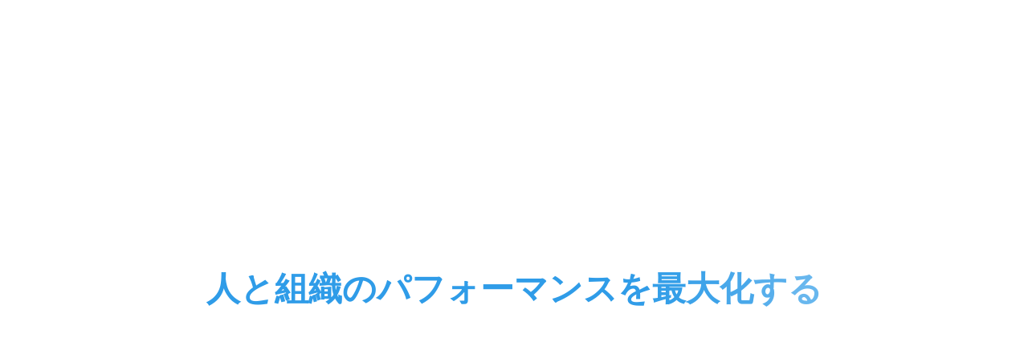

--- FILE ---
content_type: text/html; charset=UTF-8
request_url: https://www.typartners.com/index.html
body_size: 41390
content:
<!DOCTYPE html>
<html lang="ja">
<head>
<meta charset="UTF-8">
<meta name="viewport" content="width=device-width, initial-scale=1, maximum-scale=1, minimum-scale=1">
<meta name="format-detection" content="telephone=no">
<title>株式会社T・Y&amp;Partners</title>
<meta name="keywords" content="株式会社T・Y＆Partners"/>
<meta name="description" content="株式会社T・Y＆Partnersは⾼い専⾨性を持つコンサルタントがキャリア形成を⽬指すみなさまと優秀な⼈材により更なる成⻑を⽬指す企業に対して、より付加価値の⾼い⼈材紹介サービスを提供します。"/>

<meta property="og:title" content="株式会社T・Y&Partners" />
<meta property="og:type" content="website" />
<meta property="og:url" content="http://www.typartners.com/" />
<meta property="og:image" content="http://www.typartners.com/dcms_media/image/mv-01.jpg" />
<meta property="og:site_name" content="株式会社T・Y&Partners" />
<meta property="og:description" content="株式会社T・Y&Paretnersは⾼い専⾨性を持つコンサルタントがキャリア形成を⽬指すみなさまと優秀な⼈材により更なる成⻑を⽬指す企業に対して、より付加価値の⾼い⼈材紹介サービスを提供します。" />
<link rel = "canonical" href = "http://www.typartners.com/">

<!-- Google Tag Manager -->
<script>(function(w,d,s,l,i){w[l]=w[l]||[];w[l].push({'gtm.start':
new Date().getTime(),event:'gtm.js'});var f=d.getElementsByTagName(s)[0],
j=d.createElement(s),dl=l!='dataLayer'?'&l='+l:'';j.async=true;j.src=
'https://www.googletagmanager.com/gtm.js?id='+i+dl;f.parentNode.insertBefore(j,f);
})(window,document,'script','dataLayer','GTM-KHNFLWJ');</script>
<!-- End Google Tag Manager -->
<link rel="stylesheet" href="/dcms_media/css/base.css" />
<link rel="stylesheet" href="/dcms_media/css/layout.css" />
<link rel="stylesheet" href="/dcms_media/css/template_c2.css" />
<link rel="stylesheet" href="/dcms_media/css/color.css" />
<link rel="stylesheet" href="/dcms_media/css/slick.css" />
<link rel="stylesheet" href="/dcms_media/css/custom.css" />

<link rel="stylesheet" href="https://use.typekit.net/fgx0yhh.css">

<script>
  (function(d) {
    var config = {
      kitId: 'tuz8fih',
      scriptTimeout: 3000,
      async: true
    },
    h=d.documentElement,t=setTimeout(function(){h.className=h.className.replace(/\bwf-loading\b/g,"")+" wf-inactive";},config.scriptTimeout),tk=d.createElement("script"),f=false,s=d.getElementsByTagName("script")[0],a;h.className+=" wf-loading";tk.src='https://use.typekit.net/'+config.kitId+'.js';tk.async=true;tk.onload=tk.onreadystatechange=function(){a=this.readyState;if(f||a&&a!="complete"&&a!="loaded")return;f=true;clearTimeout(t);try{Typekit.load(config)}catch(e){}};s.parentNode.insertBefore(tk,s)
  })(document);
</script>

<script src="/dcms_media/js/jquery-1.11.1.min.js"></script>
<script src="/dcms_media/js/current.js"></script>
<script src="/dcms_media/js/scrolltopcontrol.js"></script>
<script id="_bownow_ts">
var _bownow_ts = document.createElement('script');
_bownow_ts.charset = 'utf-8';
_bownow_ts.src = 'https://contents.bownow.jp/js/UTC_00e45b4e05f13898f3e3/trace.js';
document.getElementsByTagName('head')[0].appendChild(_bownow_ts);
</script>
<script>
var lh = "";
  lh = location.href;
if (lh.match(/dcmsadm/)){
} else {
  document.write('<link rel="stylesheet" href="/dcms_media/css/publicside.css" />');
  $(document).ready(function(){
    $('#pagetitle').insertBefore('main.inner');
    $('.matchH').matchHeight();
    $('.matchH2').matchHeight();
    $('.matchH3').matchHeight();
    $('.dlb_subtitle4_02').matchHeight();
    $("header.template_c2 .gnavi_btn_sp").on("click", function() {
      $("header.template_c2 .gnavi_area").slideToggle();
      $("header.template_c2 .gnavi_btn_sp").toggleClass("active");
    });
    var $win = $(window);
    $win.on('load resize',function(){
      var windowWidth = window.innerWidth;
      if(windowWidth <= 690){
        $('header.template_c2 .gnavi_area').insertAfter('#header_area');
      } else {
        $('header.template_c2 .gnavi_area').insertAfter('#header_logo');
      }
      if(windowWidth <= 980){
        $(".sp_btn").on("click", function() {
          $("#subnav_list").slideToggle();
          $(".sp_btn").toggleClass("active");
        });
      }
    });
    $('a[href^=#]').click(function() {
      var speed = 300; // ミリ秒
      var href= $(this).attr("href");
      var target = $(href == "#" || href == "" ? 'html' : href);
      var position = target.offset().top;
      $('body,html').animate({scrollTop:position}, speed, 'swing');
      return false;
    });
  });
  if (navigator.userAgent.match(/(iPhone|iPad|iPod|Android)/)) {
    $(function() {
      $('.tel').each(function() {
        var str = $(this).html();
        if ($(this).children().is('img')) {
          $(this).html($('<a>').attr('href', 'tel:' + $(this).children().attr('alt').replace(/-/g, '')).append(str + '</a>'));
          } else {
          $(this).html($('<a>').attr('href', 'tel:' + $(this).text().replace(/-/g, '')).append(str + '</a>'));
        }
      });
    });
  }
  var agent = window.navigator.userAgent.toLowerCase();
  var ipad = agent.indexOf('ipad') > -1 || agent.indexOf('macintosh') > -1 && 'ontouchend' in document;
  if(ipad == true){
          $(function() {
        $('.tel').each(function() {
          var str = $(this).html();
          if ($(this).children().is('img')) {
            $(this).html($('<a>').attr('href', 'tel:' + $(this).children().attr('alt').replace(/-/g, '')).append(str + '</a>'));
            } else {
            $(this).html($('<a>').attr('href', 'tel:' + $(this).text().replace(/-/g, '')).append(str + '</a>'));
          }
        });
      });
  }else{
  }
}
</script>

<link rel="stylesheet" href="/dcms_media/css/slick.css" />

<script>
var lh = "";
    lh = location.href;
    if (lh.match(/dcmsadm/)){
    } else {
    document.write('<link rel="stylesheet" href="dcms_media/css/publicside.css" />');
    $(document).ready(function(){
        $('.dlb_box4-4_area .col').biggerlink();
        $('.list_link .col').biggerlink();
        //imgLiquid
        $(".list_link_img").imgLiquid();
            //top mainimage
        $('.main_area').slick({
            dots: false,
            arrows: false,
            infinite: true,
            speed: 1000,
            fade: true,
            cssEase: 'linear',
            autoplay: true,
            autoplaySpeed: 3000
        });
    });
    }
</script>
<!------ TOP MAINIMAGE -------------------->
<style>
.mainimage01 {background-image: url('/dcms_media/image/mv-01.jpg');}
.mainimage02 {background-image: url('/dcms_media/image/mv-02.jpg');}
/*.mainimage03 {background-image: url('/dcms_media/image/template_c2_top_main03_bg.jpg');}*/
@media only screen and (max-width: 690px) {
    .mainimage01 {background-image: url('/dcms_media/image/mv-01.jpg');}
    .mainimage02 {background-image: url('/dcms_media/image/mv-02.jpg');}
    /*.mainimage03 {background-image: url('/dcms_media/image/template_c2_top_main03_bg_sp.jpg');} */
}
</style>
<link href="/dcms_blocks/common/css/common.css" rel="stylesheet" type="text/css" />
<script type="text/javascript" src="/dcms_media/js/common.js"></script>
<link rel="stylesheet" href="/dcms_media/css/color_blockdl.css" />

<link rel="stylesheet" href="/dcms_media/css/loading.css" />

<script>


jQuery(function($){

  var winH = $(window).innerHeight();
  if( $('#site_loader_overlay').length ){
    $('#site_loader_overlay').css('height', winH);
  }

    $('#site_loader_logo').addClass('active');
    if( $('#site_loader_logo.use_text_animation .catch').length ){
    setTimeout(function(){
      $("#site_loader_logo.use_text_animation .catch span").each(function(i){
        $(this).delay(i * 50).queue(function(next) {
          $(this).addClass('animate');
          next();
        });
      });
    }, 2000);
  };
    
  setTimeout(function(){

    $('body').addClass('end_loading');

    
  var slideWrapper = $('#header_slider'),
      iframes = slideWrapper.find('.youtube-player'),
      ytPlayers = {},
      timers = { slickNext: null };

  // YouTube IFrame Player API script load
  if ($('#header_slider .youtube-player').length) {
    if (!$('script[src="//www.youtube.com/iframe_api"]').length) {
      var tag = document.createElement('script');
      tag.src = 'https://www.youtube.com/iframe_api';
      var firstScriptTag = document.getElementsByTagName('script')[0];
      firstScriptTag.parentNode.insertBefore(tag, firstScriptTag);
    }
  }

  // YouTube IFrame Player API Ready
  window.onYouTubeIframeAPIReady = function(){
    slideWrapper.find('.youtube-player').each(function(){
      var ytPlayerId = $(this).attr('id');
      if (!ytPlayerId) return;
      var player = new YT.Player(ytPlayerId, {
        events: {
          onReady: function(e) {
            $('#'+ytPlayerId).css('opacity', 0).css('pointerEvents', 'none');
            iframes = slideWrapper.find('.youtube-player');
            ytPlayers[ytPlayerId] = player;
            ytPlayers[ytPlayerId].mute();
            ytPlayers[ytPlayerId].lastStatus = -1;
            var item = $('#'+ytPlayerId).closest('.item');
            if (item.hasClass('slick-current')) {
              playPauseVideo(item, 'play');
            }
          },
          onStateChange: function(e) {
            if (e.data === 0) { // ended
              $('#'+ytPlayerId).stop().css('opacity', 0);
              if (timers.slickNext) {
                clearTimeout(timers.slickNext);
                timers.slickNext = null;
              }
              slideWrapper.slick('slickNext');
            } else if (e.data === 1) { // play
              $('#'+ytPlayerId).not(':animated').css('opacity', 1);
              var slide = $('#'+ytPlayerId).closest('.item');
              var slickIndex = slide.attr('data-slick-index') || 0;
              clearInterval(timers[slickIndex]);
              timers[slickIndex] = setInterval(function(){
                var state = ytPlayers[ytPlayerId].getPlayerState();
                if (state != 1 && state != 3) {
                  clearInterval(timers[slickIndex]);
                } else if (ytPlayers[ytPlayerId].getDuration() - ytPlayers[ytPlayerId].getCurrentTime() < 1) {
                  clearInterval(timers[slickIndex]);
                  if (timers.slickNext) {
                    clearTimeout(timers.slickNext);
                    timers.slickNext = null;
                  }
                  slideWrapper.slick('slickNext');
                }
              }, 200);
            } else if (e.data === 3) { // buffering
              if (ytPlayers[ytPlayerId].lastStatus === -1) {
                $('#'+ytPlayerId).delay(100).animate({opacity: 1}, 400);
              }
            }
            ytPlayers[ytPlayerId].lastStatus = e.data;
          }
        }
      });
    });
  };

  // play or puase video
  function playPauseVideo(slide, control){
    if (!slide) {
      slide = slideWrapper.find('.slick-current');
    }
    // animate caption and logo
    function captionAnimation() {
      if( !$('body').hasClass('stop_index_slider_animation') ){

      if( slide.hasClass('first_item') ){
        $('#header_logo a').addClass('animate');
        $('#global_menu').addClass('animate');
        $('#header_slider_nav_wrap').addClass('animate');
        $('.mobile #global_menu_button').addClass('animate');
        $('#header_search').addClass('animate');
        $('#header_logo a').on('animationend webkitAnimationEnd oAnimationEnd mozAnimationEnd', function(){
          $(".first_animate_item").each(function(i){
            $(this).delay(i *700).queue(function(next) {
              $(this).addClass('animate');
              next();
            });
            if( $(this).hasClass('animation_type2') ){
              $catch_word = $("span",this);
              $catch_word.each(function(i){
                $(this).delay(i * 50).queue(function(next) {
                  $(this).addClass('animate');
                  next();
                });
              });
            };
          }).promise().done(function () {
            slide.removeClass('first_item');
          });
        });
      } else {
        slide.find(".animate_item").each(function(i){
          $(this).delay(i *700).queue(function(next) {
            $(this).addClass('animate');
            next();
          });
          if( $(this).hasClass('animation_type2') ){
            $catch_word = $("span",this);
            $catch_word.each(function(i){
              $(this).delay(i * 50).queue(function(next) {
                $(this).addClass('animate');
                next();
              });
            });
          };
        });
      }

      }
    }
    // youtube item --------------------------
    if (slide.hasClass('youtube')) {
      var ytPlayerId = slide.find('.youtube-player').attr('id');
      if (ytPlayerId) {
        switch (control) {
          case 'play':
            if (ytPlayers[ytPlayerId]) {
              ytPlayers[ytPlayerId].seekTo(0, true);
              ytPlayers[ytPlayerId].playVideo();
            }
            setTimeout(function(){
              captionAnimation();
            }, 1000);
            if (timers.slickNext) {
              clearTimeout(timers.slickNext);
              timers.slickNext = null;
            }
            break;
          case 'pause':
            slide.find(".animate_item").removeClass('animate animate_mobile');
            slide.find(".animate_item span").removeClass('animate');
            if (ytPlayers[ytPlayerId]) {
              ytPlayers[ytPlayerId].pauseVideo();
            }
            break;
        }
      }
    // video item ------------------------
    } else if (slide.hasClass('video')) {
      var video = slide.find('video').get(0);
      if (video) {
        switch (control) {
          case 'play':
            video.currentTime = 0;
            video.play();
            setTimeout(function(){
              captionAnimation();
            }, 1000);
            var slickIndex = slide.attr('data-slick-index') || 0;
            clearInterval(timers[slickIndex]);
            timers[slickIndex] = setInterval(function(){
              if (video.paused) {
                clearInterval(timers[slickIndex]);
              } else if (video.duration - video.currentTime < 2) {
                clearInterval(timers[slickIndex]);
                if (timers.slickNext) {
                  clearTimeout(timers.slickNext);
                  timers.slickNext = null;
                }
                slideWrapper.slick('slickNext');
                setTimeout(function(){
                  video.currentTime = 0;
                }, 2000);
              }
            }, 200);
            break;
          case 'pause':
            slide.find(".animate_item").removeClass('animate animate_mobile');
            slide.find(".animate_item span").removeClass('animate');
            video.pause();
            break;
        }
      }
    // normal image item --------------------
    } else if (slide.hasClass('image_item')) {
      switch (control) {
        case 'play':
          setTimeout(function(){
            captionAnimation();
          }, 1000);
          if (timers.slickNext) {
            clearTimeout(timers.slickNext);
            timers.slickNext = null;
          }
          timers.slickNext = setTimeout(function(){
            slideWrapper.slick('slickNext');
          }, 7000);
          break;
        case 'pause':
          slide.find(".animate_item").removeClass('animate animate_mobile');
          slide.find(".animate_item span").removeClass('animate');
          break;
      }
    }
  }


  // resize video
  function video_resize(object){
    var slider_height = $('#header_slider').innerHeight();
    var slider_width = slider_height*(16/9);
    var win_width = $(window).width();
    var win_height = win_width*(9/16);
    if(win_width > slider_width) {
      object.addClass('type1');
      object.removeClass('type2');
      object.css({'width': '100%', 'height': win_height});
    } else {
      object.removeClass('type1');
      object.addClass('type2');
      object.css({'width':slider_width, 'height':slider_height });
    }
  }

  // Adjust height for mobile device
  function adjust_height(){
    var winH = $(window).innerHeight();
    $('#header_slider_wrap').css('height', winH);
    $('#header_slider').css('height', winH);
    $('#header_slider .item').css('height', winH);
  }

  // DOM Ready
  $(function() {
    slideWrapper.on('beforeChange', function(event, slick, currentSlide, nextSlide) {
      if (currentSlide == nextSlide) return;
      slick.$slides.eq(nextSlide).addClass('animate');
      setTimeout(function(){
        playPauseVideo(slick.$slides.eq(currentSlide), 'pause');
      }, slick.options.speed);
      playPauseVideo(slick.$slides.eq(nextSlide), 'play');
    });
    slideWrapper.on('afterChange', function(event, slick, currentSlide) {
      slick.$slides.not(':eq(' + currentSlide + ')').removeClass('animate');
    });
    slideWrapper.on('swipe', function(event, slick, direction){
      slideWrapper.slick('setPosition');
    });

    //start the slider
    slideWrapper.slick({
      slide: '.item',
      infinite: true,
            dots: true,
            arrows: false,
      slidesToShow: 1,
      slidesToScroll: 1,
      swipe: false,
      pauseOnFocus: false,
      pauseOnHover: false,
      autoplay: false,
      fade: true,
      autoplaySpeed:7000,
      speed:1500,
      easing: 'easeOutExpo',
          });

    
    // initialize / first animate
    // adjust_height();
    video_resize($('.video_wrap'));
    playPauseVideo($('#header_slider .item1'), 'play');
    $('#header_slider .item1').addClass('animate');
  });

  // Resize event
  var currentWidth = $(window).innerWidth();
  $(window).on('resize', function(){
    // adjust_height();
    if (currentWidth == $(this).innerWidth()) {
      return;
    } else {
      video_resize($('.video_wrap'));
    };
  });

    $("#page_header .bg_image").addClass('animate');
    $("#page_header .animate_item").each(function(i){
      $(this).delay(i *700).queue(function(next) {
        $(this).addClass('animate');
        next();
      });
    });
    if( $('#page_header .animation_type2').length ){
      setTimeout(function(){
        $("#page_header .animation_type2 span").each(function(i){
          $(this).delay(i * 50).queue(function(next) {
            $(this).addClass('animate');
            next();
          });
        });
      }, 500);
    };

  }, 7000);

  $(window).on('scroll load', function(i) {
    var scTop = $(this).scrollTop();
    var scBottom = scTop + $(this).height();
    $('.inview').each( function(i) {
      var thisPos = $(this).offset().top + 100;
      if ( thisPos < scBottom ) {
        $(this).addClass('animate');
      }
    });
  });

});
</script>
<script>
$(window).on('load', function(){
    var text_wrap = '.fadein_text'; //pタグのクラス
    var delay_speed = 120; //文字が出るスピード(ミリ秒)
    var fade_speed = 2000; //文字がフェードするスピード(ミリ秒)
    var str;
    $(text_wrap).css('opacity','1');
    var firsttxt = $(text_wrap).html();
    str = firsttxt.replace(/<br>/g,'\n');
    $(text_wrap).html('');
    for (var i = 0; i < str.length; i++) {
        $(text_wrap).append('<span class="text_span">'+str.substr(i, 1).replace(/\n/, "<br>")+'</span>');
        $(text_wrap).children('span:last-child').delay(delay_speed * i).animate({opacity:'1'}, fade_speed);
    }
    setTimeout(function(){$(text_wrap).html(firsttxt)},str.length*delay_speed+fade_speed);
});
</script>
<script defer src="https://trace.bluemonkey.jp/trace.js"></script>



</head>

<body id="top" class="page_index">

	<!-- Google Tag Manager (noscript) --><noscript><iframe src="https://www.googletagmanager.com/ns.html?id=GTM-KHNFLWJ"
height="0" width="0" style="display:none;visibility:hidden"></iframe></noscript><!-- End Google Tag Manager (noscript) -->
<div id="site_loader_overlay">
<div id="site_loader_logo" class="cf use_text_animation">
<div id="site_loader_logo_inner">
<div class="catch rich_font_type3 fadein_text">人と組織のパフォーマンスを最大化する</div>
</div>
</div>
</div>
<header class="template_c2" role="presentation">
<div id="header">
<div id="header_area">
<div id="header_logo"><a href="/"><img src="/dcms_media/image/logo.jpg" alt="株式会社T・Y＆Partners" width="424" height="127" /></a></div>
<div class="gnavi_btn_sp">
<div class="gnavi_btn_sp_in"><span class="dmy"><!--btn--></span> <span class="dmy"><!--btn--></span> <span class="dmy"><!--btn--></span></div>
<p class="open">メニュー</p>
<p class="close">閉じる</p>
</div>
<div class="gnavi_area"><nav>
<ul>
<li><a href="/">HOME</a></li>
<li><a href="/advantage.html">ADVANTAGE</a></li>
<li><a href="/aboutus.html">ABOUT US</a></li>
<li><a href="/business.html">BUSINESS</a></li>
<li><a href="/column/">COLUMN</a></li>
</ul>
<div class="gnavi_contact"><a href="/recruit.html"><span class="txt">RECRUITING</span></a></div>
<div class="gnavi_contact no2"><a href="/contact.html"><span class="txt">CONTACT</span></a></div>
</nav></div>
<div id="contact_area"><a href="/recruit.html"><span class="txt">RECRUITING</span> </a></div>
<div id="contact_area2"><a href="/contact.html"><span class="txt">CONTACT</span> </a></div>
</div>
</div>
</header>

	<main id="container">
	<div class="main_area">
<div class="main_block mainimage01">
<div class="main_txt">
<div class="main_txt_in">
<h1 class="main_lead br-pc english space"><span class="bg_white">WE ARE <span class="fs_bold">YOUR PARTNER,</span></span><br /> <span class="bg_white"><span class="fs_bold">EVERYSTEP</span> OF THE WAY</span></h1>
<h1 class="main_lead br-sp english space"><span class="bg_white">WE ARE <span class="fs_bold">YOUR</span></span><br /> <span class="bg_white fs_bold">PARTNER,</span><br /> <span class="bg_white fs_bold">EVERYSTEP</span><br /> <span class="bg_white">OF THE WAY</span></h1>
<h2 class="main-sub-title">人と組織のパフォーマンスを最大化する</h2>
</div>
</div>
</div>
</div>

	
	<!-- ブロック貼り付けエリア -->
	<div id="dcms_layoutPageBlockPasteArea">
		<!-- ブロック -->
		<div id="dcms_layoutPageBlock">
			<section class="dlb_box2-3_area dlb_box2-3-it aboutus">
<div class="inner">
<h2 class="dlb_subtitle2_04 dlb_color_base_text dlb_box2-3_title"><span class="english space">ABOUT US</span><br /><span class="sub_title black_color">T・Y&Paretnersについて</span></h2>
<figure class="dlb_box2-3_img img"><img src="/dcms_media/image/top01.jpg" alt="ビル　外観" width="500" height="500" /></figure>
<div class="dlb_box2-3_txt">
<p>私たちT・Y&Paretnersは、<br class="br-pc" />主体的なキャリア形成を⽬指すみなさまと、<br class="br-pc" />優秀な⼈材により更なる成⻑を⽬指す企業に対して、<br class="br-pc" />より付加価値の⾼い⼈材紹介サービスを提供します。<br />⾼い専⾨性を持つT・Y&Paretnersすべてのコンサルタントが<br class="br-pc" />みなさまの課題に真摯に向き合うことをお約束いたします。</p>
<div class="dlb_btn_w50 mt30">
<div class="dlb_btn"><a href="/aboutus.html">T・Y＆Partnersについて</a></div>
</div>
</div>
</div>
</section>
<section class="dlb_box1-4_area office" style="background-image: url('/dcms_media/image/top02.jpg');">
<div class="dlb_box1_block">
<div class="inner">
<h2 class="dlb_box1_title m30_pc m25_tablet m20_sp"><span class="english space">OFFICE</span><br /><span class="sub_title">オフィス紹介</span></h2>
<div class="dlb_btn_w30 mt30_pc mt25_tablet mt20_sp dlb_btn_center">
<div class="dlb_btn white_btn"><a href="/recruit.html#workplace">詳しく見る</a></div>
</div>
</div>
</div>
</section>
<section class="m80_pc m60_tablet m40_sp agent_group">
<h2 class="dlb_subtitle2_04 dlb_color_base_text txt_c"><span class="english space">AGENT</span><br /><span class="sub_title black_color">エージェント紹介</span></h2>
<div class="agent">
<div class="left_group">
<h3 class="dlb_subtitle3_01"><span class="sub_title english">ADVANTAGE</span><br />強みと専⾨性</h3>
<figure class="img br-sp m20"><img src="/dcms_media/image/top03.jpg" alt="歯車を持つ手" width="400" /></figure>
<p class="m15">私たちT・Y&Paretnersの強みや専⾨性を紹介します。<br />主体的なキャリア形成を志向するみなさまの意思決定の質を⾼めるために、<br class="br-pc" />私たちT・Y&Paretnersは、業界・市場動向、採⽤ニーズなどの情報を⽇々Updateし、専⾨性の獲得に努めています。<br class="br-pc" /><br class="br-pc" /></p>
<div class="dlb_btn_w30 mt30">
<div class="dlb_btn"><a href="/advantage.html">詳しく見る</a></div>
</div>
</div>
<div class="right_group br-pc">
<figure class="img"><img src="/dcms_media/image/top03.jpg" alt="歯車を持つ手" width="400" /></figure>
</div>
</div>
<section class="advantage">
<div class="left_group  br-pc">
<figure class="img"><img src="/dcms_media/image/top04.jpg" alt="辞書と電球" width="400" /></figure>
</div>
<div class="right_group">
<h3 class="dlb_subtitle3_01"><span class="sub_title english">MEMBERS</span><br />コンサルタント紹介</h3>
<figure class="img br-sp m20"><img src="/dcms_media/image/top04.jpg" alt="辞書と電球" width="400" /></figure>
<p class="m15">私たちT・Y&Paretnersのメンバーを紹介します。<br />⼈材市場における最新のトレンド、顧客ビジネスに対する理解など、<br class="br-pc" />エージェントとしてみなさまに少しでも有益な情報を提供するために、常に情報のアップデートに努めています。<br class="br-pc" /><br class="br-pc" /></p>
<div class="dlb_btn_w30 mt30">
<div class="dlb_btn"><a href="/advantage.html#members">詳しく見る</a></div>
</div>
</div>
</section>
</section>
<div class="dlb_rss_01 inner m80_pc m60_tablet m40_sp blog">
<h2 class="dlb_subtitle2_04 dlb_color_base_text"><span class="english space">INSIGHT</span><br /><span class="sub_title black_color">コラム ∕ 執筆記事</span></h2>
<div class="dlb_media_01_area br-pc">



<a class="dlb_media_block" href="https://www.typartners.com/column/useful/a17">
    <div class="dlb_media_left">
        <div class="dlb_media_left_in" style="background-image: url();"><!--画像--></div>
    </div>
    <div class="dlb_media_right">
        <time class="dlb_media_time">2025/11/12</time>
        <h3 class="dlb_media_title">推定系ケース面接のトレーニング【1週間でそれなりに】</h3>
        <p class="dlb_media_txt">こんにちは。TY&Partnersコンサルタントの鶴本です。新卒の就職活動の際に自己研鑽として取り組...</p>
                    <div class="dlb_media_cate">
                <span class="id_useful">
                                        お役立ち情報                                        転職ノウハウ                                    </span>
            </div>
            </div>
</a>


<a class="dlb_media_block" href="https://www.typartners.com/column/knowhow/a16">
    <div class="dlb_media_left">
        <div class="dlb_media_left_in" style="background-image: url(https://www.typartners.com/dcms_media/image/AdobeStock_231917581.jpeg);"><!--画像--></div>
    </div>
    <div class="dlb_media_right">
        <time class="dlb_media_time">2025/08/20</time>
        <h3 class="dlb_media_title">最近よくあるライトなケース面接を解いてみる</h3>
        <p class="dlb_media_txt">こんにちは。TY&Partnersコンサルタントの鶴本です。ケース面接というと、テーマが決まっていて...</p>
                    <div class="dlb_media_cate">
                <span class="id_knowhow">
                                        転職ノウハウ                                    </span>
            </div>
            </div>
</a>


<a class="dlb_media_block" href="https://www.typartners.com/column/knowhow/a15">
    <div class="dlb_media_left">
        <div class="dlb_media_left_in" style="background-image: url(https://www.typartners.com/dcms_media/image/resize_AdobeStock_231917581.jpeg);"><!--画像--></div>
    </div>
    <div class="dlb_media_right">
        <time class="dlb_media_time">2025/08/20</time>
        <h3 class="dlb_media_title">ケース面接のトレーニング　【概要編】</h3>
        <p class="dlb_media_txt">こんにちは。TY&Partnersコンサルタントの鶴本です。コンサルティングファームのケース面接は、...</p>
                    <div class="dlb_media_cate">
                <span class="id_knowhow">
                                        転職ノウハウ                                    </span>
            </div>
            </div>
</a>



</div>
<div class="br-sp">



<a class="dlb_media_block" href="https://www.typartners.com/column/useful/a17">
    <div class="dlb_media_left">
        <div class="dlb_media_left_in" style="background-image: url();"><!--画像--></div>
    </div>
    <div class="dlb_media_right">
        <time class="dlb_media_time">2025/11/12</time>
        <h3 class="dlb_media_title">推定系ケース面接のトレーニング【1週間でそれなりに】</h3>
        <p class="dlb_media_txt">こんにちは。TY&Partnersコンサルタントの鶴本です。新卒の就職活動の際に自己研鑽として取り組...</p>
                    <div class="dlb_media_cate">
                <span class="id_useful">
                                        お役立ち情報                                        転職ノウハウ                                    </span>
            </div>
            </div>
</a>


<a class="dlb_media_block" href="https://www.typartners.com/column/knowhow/a16">
    <div class="dlb_media_left">
        <div class="dlb_media_left_in" style="background-image: url(https://www.typartners.com/dcms_media/image/AdobeStock_231917581.jpeg);"><!--画像--></div>
    </div>
    <div class="dlb_media_right">
        <time class="dlb_media_time">2025/08/20</time>
        <h3 class="dlb_media_title">最近よくあるライトなケース面接を解いてみる</h3>
        <p class="dlb_media_txt">こんにちは。TY&Partnersコンサルタントの鶴本です。ケース面接というと、テーマが決まっていて...</p>
                    <div class="dlb_media_cate">
                <span class="id_knowhow">
                                        転職ノウハウ                                    </span>
            </div>
            </div>
</a>


<a class="dlb_media_block" href="https://www.typartners.com/column/knowhow/a15">
    <div class="dlb_media_left">
        <div class="dlb_media_left_in" style="background-image: url(https://www.typartners.com/dcms_media/image/resize_AdobeStock_231917581.jpeg);"><!--画像--></div>
    </div>
    <div class="dlb_media_right">
        <time class="dlb_media_time">2025/08/20</time>
        <h3 class="dlb_media_title">ケース面接のトレーニング　【概要編】</h3>
        <p class="dlb_media_txt">こんにちは。TY&Partnersコンサルタントの鶴本です。コンサルティングファームのケース面接は、...</p>
                    <div class="dlb_media_cate">
                <span class="id_knowhow">
                                        転職ノウハウ                                    </span>
            </div>
            </div>
</a>



</div>
<div class="dlb_btn_w50 dlb_btn dlb_color_btn_bg"><a href="/column/">一覧を見る</a></div>
</div>
<section class="dlb_box1-4_area business" style="background-image: url('/dcms_media/image/top06.jpg');">
<div class="dlb_box1_block">
<div class="inner dlb_box2-3_area dlb_box2-3-ti">
<h2 class="dlb_subtitle2_04 dlb_color_base_text dlb_box2-3_title"><span class="english space">BUSINESS</span><br /><span class="sub_title black_color">事業紹介</span></h2>
<figure class="dlb_box2-3_img img br-pc"><img src="/dcms_media/image/top05.jpg" alt="積み木　人" width="400" /></figure>
<div class="dlb_box2-3_txt black_color">
<h3 class="dlb_subtitle3_01">採⽤企業のみなさまへ</h3>
<p class="m15">監査法⼈、コンサルティングファーム、M＆Aアドバイザリー、IT∕SIerに在籍する⼈材、<br class="br-pc" />興味を持つ⼈材のご紹介において、創業以来⼀貫して取り組んできた私たちT・Y&Partnersは、<br class="br-pc" />業界に関する深い専⾨性と豊富な経験を持ったメンバーにより、<br class="br-pc" />付加価値の⾼いサービスを提供しています。<br />私たちT・Y＆Partnersの⼈材紹介事業について、その特徴や実績を紹介します。</p>
<div class="dlb_btn_w30 mt30">
<div class="dlb_btn"><a href="/business.html">詳しく見る</a></div>
</div>
</div>
<figure class="dlb_box2-3_img img br-sp"><img src="/dcms_media/image/top05.jpg" alt="積み木　人" width="400" /></figure>
</div>
</div>
</section>
<section class="dlb_box1-4_area m80_pc m60_tablet m40_sp recruit" style="background-image: url('/dcms_media/image/top07.jpg');">
<div class="dlb_box1_block">
<div class="inner dlb_box1-4_area dlb_box2-3_area dlb_box2-3-it">
<h2 class="dlb_subtitle2_01 dlb_box2-3_title txt_r"><span class="english space">RECRUIT</span><br /><span class="sub_title">採用情報</span></h2>
<div class="dlb_box2-3_txt txt_r">
<p class="m15">私たちT・Y＆Partnersでは、<br class="br-sp" />新しい仲間を募集しています。<br /><br />創業19年⽬でありながら、<br class="br-sp" />私たちはまだまだ「成⻑途上」。<br />⾃分⾃⾝の視点や発想で、T・Y＆Partnersを<br class="br-sp" />ともに成⻑させることにやりがいをもって<br class="br-pc" />いただける<br class="br-sp" />⼈材を、多彩で、個性的で、経験豊かなメンバーが<br class="br-sp" />お待ちしています。<br class="br-pc" /><br class="br-pc" /></p>
<div class="mt30">
<ul class="menu_btn_332 matchmenu"><!--矢印テキスト下d332 矢印テキスト左横332-->
<li><a href="/recruit/recruiting.html">募集要項</a></li>
<li><a href="/recruit.html#workplace">WORKPLACE</a></li>
<li><a href="/recruit/interview.html">CROSS TALK</a></li>
</ul>
</div>
</div>
</div>
</div>
</section>
<div class="dlb_rss_01 inner m80_pc m60_tablet m40_sp">
<h2 class="dlb_subtitle2_04"><span class="english space">NEWS</span><br /><span class="sub_title black_color">お知らせ</span></h2>
<div class="dlb_rss"><dl>
<dt class="rss_date">2023/01/31</dt>
<dd class="rss_title"><a href="https://www.typartners.com/news.html"><span class="news-category">お知らせ</span>サイトリニューアルのお知らせ</a></dd>
<dd class="rss_contents">日頃より、株式会社T・Y&Partnersのホームページをご利用いただき、誠にありがとうございます。
本日、ホームページの全面リニューアルをいたしました。

当ホームページは、スマートフォンやタブレット端末からもご覧いただけるレスポンシブサイトで作成してます。
今後とも、内容の充実を図るとともに、わかりやすく・最新の情報を発信してまいりますので、何卒よろしくお願い申し上げます。</dd>
</dl>
<dl>
<dt class="rss_date">2022/08/01</dt>
<dd class="rss_title"><a href="https://www.typartners.com/aboutus.html"><span class="news-category">お知らせ</span>所在地変更のお知らせ</a></dd>
<dd class="rss_contents">日頃より、株式会社T・Y&Partnersのホームページをご利用いただき、誠にありがとうございます。
本日、業務の拡大に伴い、本社事務所を下記に移転いたしました。

今後一層のご指導ご鞭撻を賜りますようお願い申し上げます。

【新オフィス住所】
　〒100-6213
　東京都千代田区丸の内1-11-1 パシフィックセンチュリープレイス13階
　TEL：03-6860-8289
　FAX：03-6860-8201</dd>
</dl>
</div>
<div class="dlb_btn_w50 dlb_btn dlb_color_btn_bg"><a href="/news.html">お知らせ一覧へ</a></div>
</div>
<div class="dlb_contact_area dlb_area_2" style="background-image: url('/dcms_media/image/contact_bg.jpg');">
<div class="dlb_contact_block">
<div class="dlb_contact_info">
<h2 class="dlb_subtitle2_04"><span class="english space">CONTACT</span><br /><span class="sub_title black_color">お問い合わせ</span></h2>
<p>転職に関するご相談、<br class="br-sp" />採用情報のお問い合わせは、<br />以下メールフォームまたはお電話から<br class="br-sp" />お問い合わせください。</p>
</div>
<div class="dlb_contact_btn">
<div class="dlb_btn dlb_color_btn_bg black_btn"><a href="/recruit.html">採用情報</a></div>
<div class="dlb_btn dlb_color_btn_bg blue_btn"><a href="/contact.html">お問い合わせ</a></div>
</div>
<div class="dlb_contact_tel">
<p class="dlb_contact_txt">お電話でのお問い合わせはこちら</p>
<p class="dlb_contact_telnum dlb_color_base_text dlb_color_base_pseudo_text black_color"><span class="in tel">03-6860-8289</span></p>
<p class="dlb_contact_time">受付 / 平日9：00 ～ 18：00</p>
</div>
</div>
</div>

		</div>
		<!-- // ブロック -->
	</div>
	<!-- // ブロック貼り付けエリア -->
	
	</main>
	<footer class="template_c2" role="presentation">
<div id="footer_lead">
<div class="footer_lead_block inner">
<div class="footer_logo"><a href="/"><img src="/dcms_media/image/logo.jpg" alt="株式会社T・Y＆Partners" /></a></div>
<!--div class="footer_sns"><a href="https://www.instagram.com/?hl=ja" target="_blank" rel="noopener"><img src="/dcms_media/image/icon_instagram.png" alt="instagram" width="40" height="40" /></a> <a href="https://www.facebook.com/mtamelab/" target="_blank" rel="noopener"><img src="/dcms_media/image/icon_facebook.png" alt="facebook" width="40" height="40" /></a> <a href="https://twitter.com/m_tame_lab" target="_blank" rel="noopener"><img src="/dcms_media/image/icon_twitter.png" alt="twitter" width="40" height="40" /></a></div--></div>
</div>
<div id="footer_nav">
<div class="footer_nav_block inner">
<div class="fnav_unit">
<div class="fnav_unit_one">
<p class="fnav_title"><a href="/">HOME</a></p>
</div>
</div>
<div class="fnav_unit">
<div class="fnav_unit_one">
<p class="fnav_title"><a href="/advantage.html">ADVANTAGE</a></p>
</div>
</div>
<div class="fnav_unit">
<div class="fnav_unit_one">
<p class="fnav_title"><a href="/aboutus.html">ABOUT US</a></p>
</div>
</div>
<div class="fnav_unit">
<div class="fnav_unit_one">
<p class="fnav_title"><a href="/business.html">BUSINESS</a></p>
</div>
</div>
<div class="fnav_unit">
<div class="fnav_unit_one">
<p class="fnav_title"><a href="/column/">COLUMN</a></p>
</div>
</div>
<div class="fnav_unit">
<div class="fnav_unit_one">
<p class="fnav_title"><a href="/news.html">NEWS</a></p>
</div>
</div>
<div class="fnav_unit">
<div class="fnav_unit_one">
<p class="fnav_title"><a href="/recruit.html">RECRUITING</a></p>
</div>
</div>
<div class="fnav_unit">
<div class="fnav_unit_one">
<p class="fnav_title"><a href="/contact.html">CONTACT</a></p>
</div>
</div>
<!-- 1列に2つ入れたとき--> <!--<div class="fnav_unit">
<div class="fnav_unit_one">
<p class="fnav_title"><a href="#">テキストリンク</a></p>
<p class="fnav_title"><a href="#">テキストリンク</a></p>
<ul class="fnav_list">
<li><a href="#">テキストリンクテキストリンクテキストリンクテキストリンク</a></li>
<li><a href="#">テキストリンクテキストリンク</a></li>
</ul>
<p class="fnav_title"><a href="#">テキストリンク</a></p>
</div>
</div>
<div class="fnav_unit">
<div class="fnav_unit_one">
<p class="fnav_title"><a href="#">テキストリンク</a></p>
<ul class="fnav_list">
<li><a href="#">テキストリンクテキストリンク</a></li>
<li><a href="#">テキストリンクテキストリンク</a></li>
</ul>
</div>
</div> --></div>
</div>
<div id="footer_info">
<div class="inner">
<div class="footer_info_navi"><a href="/privacypolicy.html">プライバシーポリシー</a><a href="/sitemap.html">サイトマップ</a></div>
<small>Copyright © T. Y. & Partners Inc. All rights reserved.</small></div>
</div>
</footer>

</body>
	<!-- Corporate Ver 02 (creation month 2018.05)-->
	<!-- installation date 2019.02.22 -->
</html>

--- FILE ---
content_type: text/css
request_url: https://www.typartners.com/dcms_media/css/template_c2.css
body_size: 8336
content:
@charset "UTF-8";
/* ===================================================================
CSS information
 file name  :  template_c2.css
 style info :  corporate No.2 用の cssの定義
=================================================================== */
/*-----------------------------------------------------------------

common 共通

-----------------------------------------------------------------*/
html.active {
  overflow: hidden;
}

@media only screen and (max-width: 690px) {
  .txt_l_sp {
    text-align: left !important;
  }
  .txt_c_sp {
    text-align: center !important;
  }
  .txt_r_sp {
    text-align: right !important;
  }
}

main.titlenone {
  margin-top: 80px;
}

@media only screen and (max-width: 690px) {
  main.titlenone {
    margin-top: 50px;
  }
}

#contents, #container {
  margin-bottom: 70px;
}

@media only screen and (max-width: 979px) {
  #contents, #container {
    margin-bottom: 40px;
  }
}

@media only screen and (max-width: 690px) {
  #content, #container {
    margin-bottom: 30px;
  }
  #contents_right {
    margin-bottom: 0;
  }
}

/*-----------------------------------------------------------------

header

-----------------------------------------------------------------*/
header.template_c2 {
  position: fixed;
  top: 0;
  left: 0;
  z-index: 1000;
  width: 100%;
}

header.template_c2 #header {
  width: 100%;
  background-color: #ffffff;
  -webkit-box-shadow: 0 0 10px 3px rgba(0, 0, 0, 0.1);
  box-shadow: 0 0 10px 3px rgba(0, 0, 0, 0.1);
}

header.template_c2 #header_area {
  max-width: 1200px;
  margin: auto;
  height: 85px;
  display: -webkit-box;
  display: -ms-flexbox;
  display: flex;
  -webkit-box-align: center;
  -ms-flex-align: center;
  align-items: center;
}

header.template_c2 #header_logo {
  width: 160px;
}

header.template_c2 #header_logo a {
  display: block;
}

header.template_c2 #header_logo img {
  max-width: 100%;
  width: auto;
  height: auto;
}

header.template_c2 .gnavi_area {
  margin-left: auto;
  height: 100%;
  display: block;
}

header.template_c2 .gnavi_area nav {
  height: 100%;
}

header.template_c2 .gnavi_contact {
  display: none;
}

header.template_c2 .gnavi_area ul {
  display: -webkit-box;
  display: -ms-flexbox;
  display: flex;
  -webkit-box-align: center;
  -ms-flex-align: center;
  align-items: center;
  -webkit-box-pack: end;
  -ms-flex-pack: end;
  justify-content: flex-end;
  height: 100%;
}

header.template_c2 .gnavi_area ul li {
  margin-right: 2em;
  list-style: none;
  height: 100%;
}

header.template_c2 .gnavi_area ul li a {
  height: 100%;
  display: -webkit-box;
  display: -ms-flexbox;
  display: flex;
  -webkit-box-align: center;
  -ms-flex-align: center;
  align-items: center;
  padding: 8px 0;
  position: relative;
  font-weight: bold;
  -webkit-transition: all .3s ease 0s;
  -o-transition: all .3s ease 0s;
  transition: all .3s ease 0s;
  font-size: 13px;
}

header.template_c2 .gnavi_area ul li a::after {
  position: absolute;
  bottom: 0;
  content: "";
  display: block;
  height: 3px;
  width: 100%;
  background-color: #ffffff;
  -webkit-transition: all .3s ease 0s;
  -o-transition: all .3s ease 0s;
  transition: all .3s ease 0s;
}

header.template_c2 .gnavi_area ul li a:hover {
  text-decoration: none;
  color: #2f9ce8;
}

header.template_c2 .gnavi_area ul li a:hover::after {
  background-color: #2f9ce8;
}

header.template_c2 .gnavi_area ul li.main_current a {
  text-decoration: none;
  color: #2f9ce8;
}

header.template_c2 .gnavi_area ul li.main_current a::after {
  background-color: #2f9ce8;
}

header.template_c2 #contact_area {
  width: 110px;
  height: 85px;
}

header.template_c2 #contact_area a {
  display: -webkit-box;
  display: -ms-flexbox;
  display: flex;
  -webkit-box-align: center;
  -ms-flex-align: center;
  align-items: center;
  -webkit-box-pack: center;
  -ms-flex-pack: center;
  justify-content: center;
  height: 100%;
  background: #2f9ce8 url("../image/common/icon_mail.png") no-repeat center 20px/20px auto;
  color: #ffffff;
  padding: 30px 10px 0;
  text-align: center;
  text-decoration: none;
  line-height: 1.2;
  font-size: 13px;
  font-weight: bold;
}

header.template_c2 #contact_area a:hover {
  background-color: #BF080D;
}

header.template_c2 #contact_area2 {
  width: 110px;
  height: 85px;
}

header.template_c2 #contact_area2 a {
  display: -webkit-box;
  display: -ms-flexbox;
  display: flex;
  -webkit-box-align: center;
  -ms-flex-align: center;
  align-items: center;
  -webkit-box-pack: center;
  -ms-flex-pack: center;
  justify-content: center;
  height: 100%;
  background: #293337 url("../image/common/icon_mail.png") no-repeat center 20px/20px auto;
  color: #ffffff;
  padding: 30px 10px 0;
  text-align: center;
  text-decoration: none;
  line-height: 1.2;
  font-size: 13px;
  font-weight: bold;
}

header.template_c2 #contact_area2 a:hover {
  background-color: #111111;
}

header.template_c2 .search_btn {
  position: absolute;
  right: 0;
  top: 0;
  width: 100px;
  height: 85px;
  background-color: #293337;
  color: #ffffff;
  padding: 8px;
  text-align: center;
}

header.template_c2 .search_btn .fab {
  display: block;
  font-size: 24px;
  margin-top: 8px;
  margin-bottom: 4px;
}

header.template_c2 .search_area {
  display: none;
  padding: 16px 8px;
  background-color: #ffffff;
  max-width: 1200px;
  margin: auto;
  width: 100%;
}

header.template_c2 .search_area::after {
  content: "";
  display: table;
  clear: both;
}

header.template_c2 .search_txt {
  float: left;
  width: 80%;
  height: 56px;
  line-height: 60px;
  padding: 0 20px;
  border: 2px solid #eeeeee;
  border-radius: 4px;
  background-color: #ffffff;
  vertical-align: middle;
}

header.template_c2 .submit_btn {
  float: right;
  width: 19%;
  background-color: #293337;
  color: #ffffff;
  border-radius: 4px;
  border: none;
  height: 56px;
  line-height: 56px;
}

@media only screen and (max-width: 1119px) {
  header.template_c2 #header_logo {
    margin-left: 16px;
  }
  header.template_c2 .gnavi_area ul li {
    margin-right: 1.5em;
  }
  header.template_c2 .search_btn {
    width: 90px;
    font-size: 12px;
  }
  header.template_c2 .search_btn .fab {
    font-size: 20px;
    margin-top: 12px;
  }
  header.template_c2 #contact_area {
    width: 90px;
  }
  header.template_c2 #contact_area a {
    font-size: 12px;
  }
  header.template_c2 #contact_area2 {
    width: 90px;
  }
  header.template_c2 #contact_area2 a {
    font-size: 12px;
  }
}

header.template_c2 .gnavi_btn_sp {
  display: none;
}

@media only screen and (max-width: 690px) {
  header.template_c2 {
    /* -------- gnavi st */
  }
  header.template_c2 #header {
    -webkit-box-shadow: 0 0 5px 1px rgba(0, 0, 0, 0.1);
    box-shadow: 0 0 5px 1px rgba(0, 0, 0, 0.1);
  }
  header.template_c2 #header_area {
    height: 50px;
  }
  header.template_c2 #header_logo {
    width: auto;
  }
  header.template_c2 #header_logo img {
    height: 50px;
    display: block;
    padding: 8px 0;
  }
  header.template_c2 #contact_area, header.template_c2 #contact_area2 {
    display: none;
  }
  header.template_c2 .search_btn .txt {
    display: none;
  }
  header.template_c2 .search_btn {
    width: 50px;
    height: 50px;
    right: 50px;
  }
  header.template_c2 .search_btn .fab {
    margin-top: 6px;
  }
  header.template_c2 .search_txt {
    width: 75%;
    height: 46px;
    line-height: 50px;
  }
  header.template_c2 .submit_btn {
    width: 24%;
    height: 46px;
    line-height: 46px;
  }
  header.template_c2 .gnavi_area {
    display: none;
    position: static;
    padding: 0;
    width: 100%;
    height: 100%;
    background-color: #ffffff;
  }
  header.template_c2 .gnavi_contact {
    display: block;
    padding: 1.5em 24px;
  }
  header.template_c2 .gnavi_contact + .gnavi_contact {
    padding: 0 24px 1.5em;
    margin-top: -0.5em;
  }
  header.template_c2 .gnavi_contact a {
    display: -webkit-box;
    display: -ms-flexbox;
    display: flex;
    -webkit-box-align: center;
    -ms-flex-align: center;
    align-items: center;
    background: #2f9ce8;
    color: #ffffff;
    border-radius: 4px;
    padding: 12px;
    text-align: center;
    -webkit-box-pack: center;
    -ms-flex-pack: center;
    justify-content: center;
    font-size: 15px;
  }
  header.template_c2 .gnavi_contact a .txt {
    padding-left: 25px;
    background: url("../image/common/icon_mail.png") no-repeat left center/15px auto;
  }
  header.template_c2 .gnavi_contact.no2 a {
    background: #293337;
  }
  header.template_c2 .gnavi_area ul {
    display: block;
    border-top: 1px solid #eeeeee;
  }
  header.template_c2 .gnavi_area ul li {
    width: 100%;
    margin-right: 0;
    height: auto;
    border-bottom: 1px solid #eeeeee;
  }
  header.template_c2 .gnavi_area ul li a {
    width: 100%;
    height: 100%;
    display: block;
    padding: 12px 16px;
  }
  header.template_c2 .gnavi_area ul li a::after {
    display: none;
  }
  header.template_c2 .gnavi_btn_sp {
    display: block;
    position: absolute;
    top: 8px;
    width: 60px;
    right: 12px;
    text-align: center;
    line-height: 1;
  }
  header.template_c2 .gnavi_btn_sp .close {
    display: none;
    font-weight: bold;
  }
  header.template_c2 .gnavi_btn_sp .open {
    font-weight: bold;
  }
  header.template_c2 .gnavi_btn_sp.active .close {
    display: block;
    font-weight: bold;
  }
  header.template_c2 .gnavi_btn_sp.active .open {
    display: none;
  }
  header.template_c2 .gnavi_btn_sp_in {
    position: relative;
    width: 26px;
    height: 20px;
    cursor: pointer;
    z-index: 2;
  }
  header.template_c2 .gnavi_btn_sp_in,
  header.template_c2 .gnavi_btn_sp_in span {
    display: inline-block;
    -webkit-transition: all .4s;
    -o-transition: all .4s;
    transition: all .4s;
    -webkit-box-sizing: border-box;
    box-sizing: border-box;
  }
  header.template_c2 .gnavi_btn_sp_in span {
    position: absolute;
    left: 0;
    width: 100%;
    height: 4px;
    background-color: #333333;
    border-radius: 4px;
  }
  header.template_c2 .gnavi_btn_sp_in span:nth-of-type(1) {
    top: 0;
  }
  header.template_c2 .gnavi_btn_sp_in span:nth-of-type(2) {
    top: 8px;
  }
  header.template_c2 .gnavi_btn_sp_in span:nth-of-type(3) {
    top: 16px;
  }
  header.template_c2 .gnavi_btn_sp.active .gnavi_btn_sp_in span:nth-of-type(1) {
    -webkit-transform: translateY(16px) rotate(-45deg);
    -ms-transform: translateY(16px) rotate(-45deg);
    transform: translateY(16px) rotate(-45deg);
    top: -8px;
  }
  header.template_c2 .gnavi_btn_sp.active .gnavi_btn_sp_in span:nth-of-type(2) {
    opacity: 0;
  }
  header.template_c2 .gnavi_btn_sp.active .gnavi_btn_sp_in span:nth-of-type(3) {
    -webkit-transform: translateY(-16px) rotate(45deg);
    -ms-transform: translateY(-16px) rotate(45deg);
    transform: translateY(-16px) rotate(45deg);
    top: 24px;
  }
}

body.dcms_editor header.template_c2 {
  position: static;
}

/*-----------------------------------------------------------------

メインイメージ slick

-----------------------------------------------------------------*/
.main_area {
  margin-top: 85px;
  height: 640px;
  width: 100%;
  z-index: 2;
  margin-bottom: 0;
}

.main_area .slick-track, .main_area .slick-list {
  height: 100%;
}

.main_area .main_block {
  background-position: center;
  background-repeat: no-repeat;
  background-size: cover;
}

.main_area .main_txt {
  display: table;
  width: 90%;
  max-width: 1000px;
  margin: auto;
  height: 100%;
}

.main_area .main_txt_in {
  display: table-cell;
  vertical-align: middle;
}

.main_area .main_lead {
  font-size: 40px;
}

.main_area .main_btn a {
  display: inline-block;
  background-color: #293337;
  color: #ffffff;
  padding: 16px 4em;
  text-align: center;
  position: relative;
  line-height: 1.2;
  border-color: #293337;
  border-width: 2px;
  border-style: solid;
  margin-top: 48px;
  min-width: 240px;
}

.main_area .main_btn a::after {
  content: "";
  width: 6px;
  height: 6px;
  border-top: 2px solid #ffffff;
  border-right: 2px solid #ffffff;
  -webkit-transform: rotate(45deg);
  -ms-transform: rotate(45deg);
  transform: rotate(45deg);
  position: absolute;
  top: calc(50% - 4px);
  right: 1.5em;
  -webkit-transition: all .3s ease 0s;
  -o-transition: all .3s ease 0s;
  transition: all .3s ease 0s;
}

.main_area .main_btn a:hover::after {
  border-color: #333333;
  right: 1.3em;
}

.main_area .main_btn a:hover {
  background-color: #ffffff;
  color: #293337;
  text-decoration: none;
}

@media only screen and (max-width: 690px) {
  .main_area {
    margin-top: 50px;
    height: 400px;
  }
  .main_area .main_lead {
    font-size: 28px;
    line-height: 1.4;
  }
  .main_area .main_btn a {
    margin-top: 20px;
  }
}

/*-----------------------------------------------------------------

top lead

-----------------------------------------------------------------*/
#top_lead {
  background-color: #f5f5f5;
  padding-bottom: 60px;
  margin-bottom: 60px;
}

#top_lead .lead_block {
  background-color: #ffffff;
  width: 100%;
  max-width: 880px;
  margin: -60px auto 0;
  position: relative;
  z-index: 100;
  padding: 40px 40px;
  text-align: center;
  -webkit-box-shadow: 0 8px 20px 2px rgba(0, 0, 0, 0.1);
  box-shadow: 0 8px 20px 2px rgba(0, 0, 0, 0.1);
}

#top_lead .lead_title {
  font-size: 32px;
  font-weight: bold;
  line-height: 1.2;
}

@media only screen and (max-width: 1119px) {
  #top_lead .lead_block {
    width: 88%;
    margin-top: -120px;
  }
}

@media only screen and (max-width: 690px) {
  #top_lead {
    margin-bottom: 40px;
    padding-bottom: 40px;
  }
  #top_lead .lead_block {
    margin: -70px auto 0;
    padding: 24px 16px;
  }
  #top_lead .lead_title {
    font-size: 22px;
  }
}

body.dcms_editor #top_lead .lead_block,
body#tinymce #top_lead .lead_block {
  margin: 0 auto;
}

/*-----------------------------------------------------------------

top title

-----------------------------------------------------------------*/
.top_title_center_underbar {
  text-align: center;
  font-size: 32px;
  line-height: 1.2;
  font-weight: bold;
}

.top_title_center_underbar_en {
  text-align: center;
  font-size: 16px;
  font-weight: bold;
  letter-spacing: .1em;
  margin-top: 20px;
}

.top_title_left_underbar {
  text-align: left;
  font-size: 32px;
  line-height: 1.2;
  font-weight: bold;
}

.top_title_left_underbar_en {
  text-align: left;
  font-size: 16px;
  font-weight: bold;
  letter-spacing: .1em;
  margin-top: 24px;
}

.top_title_s_left_underbar {
  text-align: left;
  font-size: 28px;
  line-height: 1.2;
  font-weight: bold;
}

.top_title_s_left_underbar_en {
  text-align: left;
  font-size: 15px;
  font-weight: bold;
  letter-spacing: .1em;
  margin-top: 12px;
}

@media only screen and (max-width: 690px) {
  .top_title_center_underbar,
  .top_title_left_underbar {
    font-size: 26px;
  }
  .top_title_center_underbar_en,
  .top_title_left_underbar_en {
    font-size: 14px;
    margin-top: 20px;
  }
  .top_title_s_left_underbar {
    font-size: 24px;
  }
  .top_title_s_left_underbar_en {
    font-size: 12px;
  }
}

/*-----------------------------------------------------------------

footer

-----------------------------------------------------------------*/
body.page_index footer.template_c2 {
  margin-top: 80px;
}

footer.template_c2 #footer_lead {
  border-top: 1px solid #cccccc;
}

footer.template_c2 .footer_lead_block {
  padding-top: 20px;
  padding-bottom: 20px;
  display: -webkit-box;
  display: -ms-flexbox;
  display: flex;
  -webkit-box-align: center;
  -ms-flex-align: center;
  align-items: center;
}

footer.template_c2 .footer_logo {
  width: 220px;
}

footer.template_c2 .footer_logo a {
  display: block;
}

footer.template_c2 .footer_logo a img {
  max-width: 100%;
  width: auto;
  height: auto;
}

footer.template_c2 .footer_sns {
  margin-left: auto;
  display: -webkit-box;
  display: -ms-flexbox;
  display: flex;
}

footer.template_c2 .footer_sns a {
  display: -webkit-box;
  display: -ms-flexbox;
  display: flex;
  margin-left: 10px;
}

footer.template_c2 #footer_nav {
  background-color: #f5f5f5;
}

footer.template_c2 #footer_nav .footer_nav_block {
  padding-top: 48px;
  padding-bottom: 16px;
}

footer.template_c2 .footer_nav_block {
  display: -webkit-box;
  display: -ms-flexbox;
  display: flex;
  -ms-flex-wrap: wrap;
  flex-wrap: wrap;
}

footer.template_c2 .fnav_unit {
  width: 25%;
}

footer.template_c2 .fnav_unit_one {
  margin-bottom: 32px;
}

footer.template_c2 .fnav_title {
  margin-bottom: 16px;
}

footer.template_c2 .fnav_title a {
  background: url("../image/icon_arr.png") no-repeat left 5px/10px auto;
  padding-left: 18px;
  line-height: 1.2;
  font-size: 15px;
  font-weight: bold;
}

footer.template_c2 .fnav_list li {
  list-style: none;
  padding-left: 10px;
  margin-bottom: 8px;
  line-height: 1.4;
}

footer.template_c2 .fnav_list li a {
  position: relative;
  padding-left: 13px;
}

footer.template_c2 .fnav_list li a::before {
  content: '';
  width: 4px;
  height: 4px;
  border: 0px;
  border-top: solid 1px #2f9ce8;
  border-right: solid 1px #2f9ce8;
  -webkit-transform: rotate(45deg);
  -ms-transform: rotate(45deg);
  transform: rotate(45deg);
  position: absolute;
  top: 50%;
  left: 0;
  margin-top: -2px;
}

footer.template_c2 #footer_info {
  background-color: #293337;
}

footer.template_c2 #footer_info .inner {
  display: -webkit-box;
  display: -ms-flexbox;
  display: flex;
  -webkit-box-align: center;
  -ms-flex-align: center;
  align-items: center;
  padding-top: 8px;
  padding-bottom: 8px;
}

footer.template_c2 #footer_info .footer_info_navi a {
  color: #ffffff;
  padding-right: 32px;
}

footer.template_c2 #footer_info .footer_info_navi a + a {
  padding-left: 32px;
  border-left: 1px solid #ffffff;
}

footer.template_c2 #footer_info small {
  margin-left: auto;
  color: #ffffff;
}

@media only screen and (max-width: 979px) {
  body.page_index footer.template_c2 {
    margin-top: 60px;
  }
  footer.template_c2 .fnav_unit {
    width: 33.333%;
  }
}

@media only screen and (max-width: 690px) {
  body.page_index footer.template_c2 {
    margin-top: 40px;
  }
  footer.template_c2 .fnav_unit {
    width: 100%;
  }
  footer.template_c2 .fnav_unit_one {
    margin-bottom: 0;
  }
  footer.template_c2 #footer_nav .footer_nav_block {
    padding: 0;
  }
  footer.template_c2 .fnav_list {
    display: none;
  }
  footer.template_c2 .fnav_title {
    margin-bottom: 0;
  }
  footer.template_c2 .fnav_title a {
    display: block;
    padding: 12px 8px 12px 35px;
    background-position: 15px 15px;
    border-top: 1px solid #eeeeee;
    font-size: 14px;
    font-weight: normal;
  }
  footer.template_c2 .fnav_unit:last-child .fnav_title a {
    border-bottom: 1px solid #eeeeee;
  }
  footer.template_c2 #footer_info .inner {
    display: block;
    text-align: center;
    padding-top: 20px;
    padding-bottom: 8px;
  }
  footer.template_c2 #footer_info .footer_info_navi a {
    color: #ffffff;
    padding: 2px 24px;
    font-size: 12px;
  }
  footer.template_c2 #footer_info small {
    display: block;
    margin-top: 20px;
    padding-top: 8px;
    border-top: 1px solid rgba(255, 255, 255, 0.1);
  }
  footer.template_c2 .footer_logo {
    max-width: 120px;
  }
  footer.template_c2 .footer_sns a img {
    width: 30px;
    height: 30px;
  }
}

/*-----------------------------------------------------------------

ぱんくず locator

-----------------------------------------------------------------*/
#locator_template_c2 {
  font-size: 10px;
  line-height: 1.4;
  padding: 12px 0;
  border-width: 1px 0 1px 0;
  border-style: solid;
  width: 100vw;
  margin-bottom: 40px;
  margin-top: 85px;
  margin-bottom: 0;
  width: 100%;
}

#locator_template_c2 li {
  display: inline-block;
  list-style: none;
  margin-right: 6px;
  position: relative;
}

#locator_template_c2 li::after {
  content: ">";
  margin-left: 6px;
}

#locator_template_c2 li a {
  text-decoration: underline;
}

#locator_template_c2 li:last-child::after {
  display: none;
}

#locator_template_c2 li:first-child {
  margin-left: 0;
}

@media only screen and (max-width: 690px) {
  #locator_template_c2 {
    margin-top: 50px;
    padding: 8px 0;
  }
}

/*-----------------------------------------------------------------

 pagetop

-----------------------------------------------------------------*/
#topcontrol {
  z-index: 150;
  margin-bottom: 0;
}

#topcontrol a.pagetop {
  background-image: none;
}

a.pagetop {
  width: 72px;
  height: 72px;
  display: block;
  z-index: 50;
  border: #333333;
  background-color: #333333;
  position: relative;
}

a.pagetop::before {
  position: absolute;
  top: calc(50% - 6px);
  left: 0;
  right: 0;
  margin: auto;
  content: "";
  vertical-align: middle;
  width: 24px;
  height: 24px;
  border-top: 2px solid #ffffff;
  border-right: 2px solid #ffffff;
  -webkit-transform: rotate(-45deg);
  -ms-transform: rotate(-45deg);
  transform: rotate(-45deg);
}

@media only screen and (max-width: 979px) {
  #topcontrol {
    margin-bottom: 0;
  }
  a.pagetop {
    width: 50px;
    height: 50px;
    background-size: 50px 50px;
  }
  a.pagetop::before {
    top: calc(50% - 4px);
    width: 16px;
    height: 16px;
  }
}

@media only screen and (max-width: 690px) {
  #topcontrol {
    display: none;
  }
}

/*-----------------------------------------------------------------*/
/* サイトマップ */
/*-----------------------------------------------------------------*/
#sitemap li {
  margin: 10px 0;
  padding: 0 0 0 15px;
  list-style-type: none;
  position: relative;
}

#sitemap ul {
  padding: 0 0 5px 25px;
}

#sitemap ul li {
  margin: 5px 0;
}

#sitemap li::before {
  content: "";
  width: 4px;
  height: 4px;
  border-top: 2px solid #CA062B;
  border-right: 2px solid #CA062B;
  -webkit-transform: rotate(45deg);
  -ms-transform: rotate(45deg);
  transform: rotate(45deg);
  position: absolute;
  top: 12px;
  left: 0;
}

/*-----------------------------------------------------------------

pagetitle

-----------------------------------------------------------------*/
#pagetitle.template_c2 {
  padding: 80px 0;
  margin-bottom: 40px;
  text-align: center;
  background-image: url(../image/pagetitle_bg_template_c2.jpg);
  background-position: center;
  background-repeat: no-repeat;
  background-size: cover;
  position: relative;
}

#pagetitle.template_c2 .pagetitle_bg {
  position: absolute;
  top: 0;
  left: 0;
  background-color: rgba(0, 0, 0, 0.6);
  z-index: 2;
}

#pagetitle.template_c2 .pagetitle_block {
  position: relative;
  z-index: 3;
}

#pagetitle.template_c2 .pagetitle_block .pagetitle {
  color: #ffffff;
  font-size: 32px;
  font-weight: bold;
  position: relative;
}

#pagetitle.template_c2 .pagetitle_block .pagetitle::after {
  content: "";
  width: 30px;
  height: 4px;
  background-color: #2f9ce8;
  position: absolute;
  bottom: -10px;
  left: calc(50% - 15px);
}

@media only screen and (max-width: 979px) {
  #contents_left #pagetitle.template_c2 {
    margin-right: calc(50% - 50vw);
    margin-left: calc(50% - 50vw);
  }
  #pagetitle.template_c2 {
    margin-bottom: 24px;
    padding: 20px 0;
  }
  #pagetitle.template_c2 .pagetitle_block .pagetitle {
    font-size: 24px;
    margin-top: 15px;
    margin-bottom: 15px;
  }
  #pagetitle.template_c2 .pagetitle_block .pagetitle::after {
    height: 3px;
    bottom: -5px;
  }
}

/*-----------------------------------------------------------------

 rss

-----------------------------------------------------------------*/
.rss_box dl {
  padding-bottom: 16px;
  margin-bottom: 16px;
  border-width: 0 0 1px 0;
  border-style: solid;
}

.rss_box dl:after {
  content: "";
  display: table;
  clear: both;
}

.rss_date {
  float: left;
  width: 12%;
}

.rss_title {
  float: right;
  width: 88%;
  padding-left: 20px;
}

.rss_title a:hover {
  text-decoration: underline;
}

.rss_contents {
  clear: both;
  padding: 8px 0 0 calc(12% + 20px);
  font-size: .9em;
}

.rss_new {
  display: inline-block;
  padding: 3px 12px 2px;
  font-size: 10px;
  margin-right: 10px;
  vertical-align: middle;
  border-radius: 4px;
}

@media only screen and (max-width: 979px) {
  .rss_date {
    width: 14%;
  }
  .rss_title {
    width: 86%;
  }
  .rss_contents {
    padding-left: calc(14% + 15px);
  }
}

@media only screen and (max-width: 690px) {
  .rss_date,
  .rss_title {
    width: 100%;
    float: none;
  }
  .rss_date {
    font-size: .85em;
  }
  .rss_title {
    padding: 3px 0;
  }
  .rss_contents {
    padding: 5px 0 0 0;
  }
}

/*-----------------------------------------------------------------

NEWS-F

-----------------------------------------------------------------*/
.rss_f {
  border-width: 1px;
  border-style: solid;
}

.rss_f_title {
  font-size: 20px;
  font-weight: bold;
  padding: 12px 24px;
  border-width: 0 0 1px 0;
  border-style: solid;
}

.rss_f dl {
  border-bottom: none;
  padding-bottom: 0;
}

.rss_f dl:last-child {
  margin-bottom: 0;
}

.rss_f .rss_contents {
  display: none;
}

.rss_f_wrap {
  padding: 20px 32px;
}

.rss_f .rss_box {
  padding-right: 40px;
}

@media only screen and (max-width: 979px) {
  .rss_f_wrap {
    padding: 20px 16px;
  }
}

/*-----------------------------------------------------------------

case info

-----------------------------------------------------------------*/
.case_info {
  padding: 16px 0 16px 24px;
  border-left: 2px solid #dddddd;
}

.case_info_list {
  display: -webkit-box;
  display: -ms-flexbox;
  display: flex;
  margin-bottom: 8px;
}

.case_info_list dt {
  width: 120px;
  font-weight: bold;
}

.case_info_list dd {
  width: calc(100% - 120px);
  padding-left: 16px;
}

/*-----------------------------------------------------------------

support info

-----------------------------------------------------------------*/
.support_info {
  padding: 3em 5% 1.5em;
  border: 1px solid #dddddd;
}

.support_info_title {
  font-size: 24px;
  line-height: 1.4;
  margin-bottom: 40px;
}

.si_tel, .si_mail {
  font-size: 48px;
  line-height: 1.2;
}

@media only screen and (max-width: 979px) {
  .support_info_title {
    font-weight: bold;
    font-size: 20px;
  }
  .si_tel, .si_mail {
    font-size: 36px;
  }
  .si_tel::before {
    font-size: 20px;
  }
  .si_mail::before {
    font-size: 16px;
  }
}

@media only screen and (max-width: 690px) {
  .support_info {
    padding: 2em 16px .5em;
  }
  .si_tel, .si_mail {
    font-size: 32px;
  }
  .si_tel::before {
    font-size: 16px;
  }
  .si_mail::before {
    font-size: 14px;
  }
}

.dlb_box2-2_it .dlb_box2-2_txt {
  position: relative;
}

.dlb_box2-2_it .dlb_box2-2_txt::before {
  position: absolute;
  top: calc(50% - 10px);
  left: -16px;
  content: "";
  width: 0;
  height: 0;
  border-style: solid;
  border-width: 10px 16px 10px 0;
  border-color: transparent #ffffff transparent transparent;
}

.dlb_box2-2_ti .dlb_box2-2_txt {
  position: relative;
}

.dlb_box2-2_ti .dlb_box2-2_txt::after {
  position: absolute;
  top: calc(50% - 10px);
  right: -16px;
  content: "";
  width: 0;
  height: 0;
  border-style: solid;
  border-width: 10px 0 10px 16px;
  border-color: transparent transparent transparent #ffffff;
}

@media only screen and (max-width: 690px) {
  .dlb_box2-2_it .dlb_box2-2_txt::before,
  .dlb_box2-2_ti .dlb_box2-2_txt::after {
    display: none;
  }
}

/*-----------------------------------------------------------------

faq

-----------------------------------------------------------------*/
.faq_block {
  padding-top: 16px;
  border-top: 2px solid #dddddd;
}

.faq_title {
  font-size: 120%;
  font-weight: bold;
  margin-bottom: 10px;
  padding-bottom: 10px;
  border-bottom: 1px dotted #dddddd;
}

/*-----------------------------------------------------------------

adobe link

-----------------------------------------------------------------*/
.adobe_link {
  display: -webkit-box;
  display: -ms-flexbox;
  display: flex;
  -webkit-box-pack: center;
  -ms-flex-pack: center;
  justify-content: center;
  -webkit-box-align: center;
  -ms-flex-align: center;
  align-items: center;
  background-color: #f5f5f5;
  padding: 3em 1em;
}

.adobe_link .icon {
  margin-right: 5%;
}

.adobe_link .txt a {
  background: url("../image/icon_target.png") no-repeat left center/16px auto;
  padding-left: 20px;
}

.adobe_link .txt a:hover {
  text-decoration: underline;
}

@media only screen and (max-width: 979px) {
  .adobe_link {
    display: none;
  }
}

/*-----------------------------------------------------------------

TOP サービス紹介ブロック

-----------------------------------------------------------------*/
.list_icon li {
  list-style: none;
  background-position: left center;
  background-size: 48px auto;
  padding: 12px 0 12px 70px;
  background-repeat: no-repeat;
  margin-bottom: 16px;
  font-weight: bold;
  font-size: 16px;
}

.list_icon li.list_icon01 {
  background-image: url(../image/icon_chat.png);
}

.list_icon li.list_icon02 {
  background-image: url(../image/icon_headset.png);
}

.list_icon li.list_icon03 {
  background-image: url(../image/icon_laptop.png);
}

.list_icon li.list_icon04 {
  background-image: url(../image/icon_help.png);
}

.col_bg .dlb_box2-2_area .dlb_box2-2_txt {
  background-color: #ffffff;
}

.col_bg .dlb_box2-2_area {
  -webkit-box-shadow: 5px 5px 4px 0px rgba(0, 0, 0, 0.1);
  box-shadow: 5px 5px 4px 0px rgba(0, 0, 0, 0.1);
}

.list_link .col {
  height: 280px;
  position: relative;
  -webkit-transition: all .2s ease 0s;
  -o-transition: all .2s ease 0s;
  transition: all .2s ease 0s;
}

.list_link .col::before {
  content: '';
  position: absolute;
  top: 0;
  left: 0;
  width: 100%;
  height: 100%;
  background-color: rgba(51, 51, 51, 0.7);
}

.list_link .col:hover {
  -webkit-box-shadow: 3px 3px 5px 0px rgba(0, 0, 0, 0.3);
  box-shadow: 3px 3px 5px 0px rgba(0, 0, 0, 0.3);
}

.list_link .col:hover a {
  text-decoration: underline;
}

.list_link .col:hover::before {
  background-color: rgba(51, 51, 51, 0.4);
}

.list_link .list_link_img {
  height: 100%;
}

.list_link .list_link_txt {
  position: absolute;
  z-index: 2;
  height: 100%;
  display: table;
}

.list_link .list_link_txt_in {
  padding: 16px 1em;
  display: table-cell;
  vertical-align: middle;
  text-align: center;
  color: #ffffff;
}

.list_link .list_link_txt_in a {
  color: #ffffff;
}

.list_link .list_link_title {
  font-size: 28px;
  font-weight: bold;
  line-height: 1.2;
  margin-bottom: 8px;
}

.list_link .list_link_title_en {
  font-size: 13px;
  margin-bottom: 16px;
  letter-spacing: .1em;
  line-height: 1.2;
}

@media only screen and (max-width: 690px) {
  .list_link .col {
    height: 160px;
  }
  .list_link .list_link_title {
    font-size: 24px;
  }
  .list_link .list_link_txt_in {
    padding: 8px 1.5em;
  }
}

/*---------------------------------------------------------------
-----------------------------------------------------------------

dlb_box3-6_area ブロックダウンロード

-----------------------------------------------------------------
-----------------------------------------------------------------*/
.dlb_box3-6_area .col {
  border: 1px solid #dddddd;
  -webkit-transition: all .3s ease 0s;
  -o-transition: all .3s ease 0s;
  transition: all .3s ease 0s;
  background-color: #ffffff;
}

.dlb_box3-6_area .col:hover {
  -webkit-box-shadow: 5px 2px 10px 2px rgba(0, 0, 0, 0.1);
  box-shadow: 5px 2px 10px 2px rgba(0, 0, 0, 0.1);
}

.dlb_box3-6_area .col:hover .txt_link {
  text-decoration: underline;
  color: #2f9ce8;
}

.dlb_box3-6_area .dlb_box3-6_txt {
  padding: 24px;
}

/* ----------------------------

サムネイル名 ： フロー図 No.01

----------------------------- */
.dlb-flow_area_2 {
  display: -webkit-box;
  display: -ms-flexbox;
  display: flex;
  -webkit-box-align: center;
  -ms-flex-align: center;
  align-items: center;
  width: 100%;
}

.dlb-flow_area_2 .dlb-flow_item {
  width: 120px;
  text-align: center;
  padding: 4% 2%;
  font-size: 12px;
  position: relative;
  display: -webkit-box;
  display: -ms-flexbox;
  display: flex;
  -webkit-box-align: center;
  -ms-flex-align: center;
  align-items: center;
  -webkit-box-pack: center;
  -ms-flex-pack: center;
  justify-content: center;
}

.dlb-flow_area_2 .dlb-flow_num {
  margin-bottom: 30px;
  position: relative;
  letter-spacing: .1em;
  font-weight: bold;
}

.dlb-flow_area_2 .dlb-flow_num::after {
  content: "";
  width: 16px;
  height: 2px;
  position: absolute;
  bottom: -15px;
  left: calc(50% - 8px);
}

.dlb-flow_area_2 .dlb-flow_txt {
  width: calc(100% - 120px);
  padding: 1.5em;
  border-width: 1px;
  border-style: solid;
}

.dlb-flow_area_2 .dlb-flow_title {
  font-size: 20px;
  font-weight: bold;
  margin-bottom: 10px;
  line-height: 1.4;
}

.dlb-flow_area_2 + .dlb-flow_area_2 {
  margin-top: 40px;
}

.dlb-flow_area_2 + .dlb-flow_area_2 .dlb-flow_item::before {
  content: "";
  width: 0;
  height: 0;
  border-style: solid;
  border-width: 20px 12px 0 12px;
  position: absolute;
  top: -30px;
  left: calc(50% - 12px);
}

@media only screen and (max-width: 690px) {
  .dlb-flow_area_2 {
    position: relative;
    -ms-flex-wrap: wrap;
    flex-wrap: wrap;
  }
  .dlb-flow_area_2 .dlb-flow_item {
    width: 100%;
    max-width: 100%;
    text-align: left;
    padding: 1em 1.5em;
  }
  .dlb-flow_area_2 .dlb-flow_num {
    margin-bottom: 0;
    margin-right: 5px;
    display: inline-block;
    font-size: 12px;
  }
  .dlb-flow_area_2 .dlb-flow_num::after {
    display: none;
  }
  .dlb-flow_area_2::after {
    display: none;
  }
  .dlb-flow_area_2 .dlb-flow_txt {
    display: block;
    width: 100%;
    padding: 20px;
  }
  .dlb-flow_area_2 .dlb-flow_title {
    font-size: 18px;
  }
  .dlb-flow_area_2 .col_l {
    margin-top: 0;
  }
}

.dlb-flow_area_2.last .dlb-flow_item::after,
.dlb-flow_area_2.last::after {
  display: none;
}

/* ----------------------------

サムネイル名 ： ポイント No.01

----------------------------- */
.dlb-point_area_1 .col {
  padding: 24px;
  border: 1px solid #dddddd;
  border-radius: 6px;
}

.dlb-point_area_1 .dlb-point_num {
  width: 90%;
  margin: -44px auto 24px;
  text-align: center;
  background-color: #2f9ce8;
  color: #ffffff;
  line-height: 40px;
  font-weight: bold;
}

.dlb-point_area_1 .dlb-point_title {
  font-weight: bold;
  font-size: 18px;
  margin-bottom: 8px;
  line-height: 1.4;
}

@media only screen and (max-width: 979px) {
  .dlb-point_area_1 .col {
    margin-bottom: 50px;
  }
}

@media only screen and (max-width: 690px) {
  .dlb-point_area_1 .col {
    margin-bottom: 40px;
  }
}

/*-----------------------------------------------------------------

サムネイル名 ： box No.

-----------------------------------------------------------------*/
.dlb_box2-9_img {
  float: right;
  width: 240px;
  margin-right: 0;
  margin-left: 32px;
  margin-bottom: 32px;
}

@media only screen and (max-width: 690px) {
  .dlb_box2-9_block {
    display: -webkit-box;
    display: -ms-flexbox;
    display: flex;
    -ms-flex-wrap: wrap;
    flex-wrap: wrap;
  }
  .dlb_box2-9_img {
    width: 100%;
    -ms-flex-preferred-size: 100%;
    flex-basis: 100%;
    margin: 16px 0 0 0;
    -webkit-box-ordinal-group: 3;
    -ms-flex-order: 2;
    order: 2;
  }
  .dlb_box2-9_txt {
    width: 100%;
    -webkit-box-ordinal-group: 2;
    -ms-flex-order: 1;
    order: 1;
    -ms-flex-preferred-size: 100%;
    flex-basis: 100%;
  }
}

/*-----------------------------------------------------------------

CTA 共通お問い合わせ

-----------------------------------------------------------------*/
#cta_area.template_c2 {
  background-color: #293337;
  padding: 32px 16px 40px;
}

#cta_area.template_c2 .cta_block {
  max-width: 880px;
  margin: auto;
}

#cta_area.template_c2 .cta_title {
  text-align: center;
  color: #ffffff;
  font-size: 22px;
  margin-bottom: 32px;
  font-weight: bold;
  line-height: 1.4;
}

#cta_area.template_c2 .cta_block .col {
  padding: 0 16px;
}

#cta_area.template_c2 .cta_txt {
  text-align: center;
  color: #ffffff;
  font-size: 18px;
  margin-bottom: 16px;
}

#cta_area.template_c2 .cta_btn {
  max-width: 400px;
  margin: auto;
}

#cta_area.template_c2 .cta_btn a {
  display: block;
  color: #ffffff;
  font-size: 20px;
  font-weight: bold;
  text-align: center;
  padding: 24px 16px 24px 8px;
  border-radius: 6px;
  -webkit-box-shadow: 0 0 4px 2px rgba(0, 0, 0, 0.2);
  box-shadow: 0 0 4px 2px rgba(0, 0, 0, 0.2);
}

#cta_area.template_c2 .cta_l .cta_btn a {
  background-color: #2f9ce8;
}

#cta_area.template_c2 .cta_r .cta_btn a {
  background-color: #1E7B7E;
}

#cta_area.template_c2 .cta_btn a:hover {
  text-decoration: none;
  -webkit-box-shadow: 0 0 8px 4px rgba(0, 0, 0, 0.4);
  box-shadow: 0 0 8px 4px rgba(0, 0, 0, 0.4);
}

@media only screen and (max-width: 690px) {
  #cta_area.template_c2 {
    padding-bottom: 16px;
  }
  #cta_area.template_c2 .cta_title {
    margin-bottom: 8px;
    font-size: 18px;
  }
  #cta_area.template_c2 .cta_block .col {
    width: 100%;
    margin: 16px auto 24px;
  }
  #cta_area.template_c2 .cta_btn a {
    font-size: 16px;
    background-size: 16px auto;
  }
  #cta_area.template_c2 .cta_txt {
    margin-bottom: 12px;
  }
}

/*-----------------------------------------------------------------

製品詳細 (template common)

-----------------------------------------------------------------*/
/*-- template item product btn -----------------------------------------*/
.templateitem_btn_area {
  padding: 40px 0 40px;
}

/* btn */
.templateitem_btn li {
  list-style: none;
  margin-bottom: 0;
}

.templateitem_btn li a {
  display: block;
  text-align: center;
  padding: 16px 8px;
  border-radius: 50px;
  font-weight: bold;
  font-size: 16px;
  position: relative;
}

.templateitem_btn li a::after {
  content: '';
  width: 6px;
  height: 6px;
  border: 0px;
  -webkit-transform: rotate(45deg);
  -ms-transform: rotate(45deg);
  transform: rotate(45deg);
  position: absolute;
  bottom: calc(50% - 3px);
  right: 30px;
  -webkit-transition: all .2s ease 0s;
  -o-transition: all .2s ease 0s;
  transition: all .2s ease 0s;
}

.templateitem_btn li a:hover {
  text-decoration: none;
}

.templateitem_btn li a:hover::after {
  right: 27px;
}

@media only screen and (max-width: 979px) {
  .templateitem_btn_area {
    padding: 40px 0 15px;
  }
  .templateitem_btn li {
    margin-bottom: 25px;
  }
}

@media only screen and (max-width: 690px) {
  .templateitem_btn_area {
    padding: 30px 0 15px;
  }
  .templateitem_btn li {
    margin-bottom: 15px;
  }
  .templateitem_btn li a {
    font-size: 14px;
  }
}

/*-- template item product link -----------------------------------------*/
/* link */
.templateitem_link li {
  list-style: none;
  margin-bottom: 0;
}

.templateitem_link li a {
  display: block;
  padding: 20px 8px 20px 90px;
  background-size: 40px 40px;
  background-repeat: no-repeat;
  background-position: 30px center;
  font-size: 18px;
  position: relative;
}

.templateitem_link li a::after {
  content: '';
  width: 6px;
  height: 6px;
  border: 0px;
  -webkit-transform: rotate(45deg);
  -ms-transform: rotate(45deg);
  transform: rotate(45deg);
  position: absolute;
  bottom: calc(50% - 3px);
  right: 30px;
  -webkit-transition: all .2s ease 0s;
  -o-transition: all .2s ease 0s;
  transition: all .2s ease 0s;
}

.templateitem_link li a:hover {
  text-decoration: none;
}

.templateitem_link li a:hover::after {
  right: 27px;
}

.templateitem_link li.icon a {
  padding: 20px 8px 20px 40px;
}

.templateitem_link li em {
  margin-right: 15px;
  font-size: 22px;
}

@media only screen and (max-width: 690px) {
  .templateitem_link li a {
    font-size: 16px;
    background-size: 30px 30px;
    background-position: 20px center;
    padding-left: 70px;
  }
}

/*-- template item product contents title -----------------------------------------*/
.templateitemcon_lead_area {
  margin-bottom: 25px;
}

.templateitemcon_title {
  position: relative;
  font-size: 24px;
  font-weight: bold;
  line-height: 1.4;
  padding-bottom: 10px;
  margin-bottom: 25px;
}

.templateitemcon_title::after {
  content: "";
  width: 40px;
  height: 2px;
  position: absolute;
  bottom: 0;
  left: 0;
}

.templateitemcon_lead {
  font-size: 24px;
  font-weight: bold;
}

@media only screen and (max-width: 979px) {
  .templateitemcon_lead_area {
    margin-bottom: 20px;
  }
  .templateitemcon_lead {
    font-size: 24px;
  }
}

@media only screen and (max-width: 690px) {
  .templateitemcon_title {
    padding-bottom: 10px;
    margin-bottom: 15px;
  }
  .templateitemcon_lead {
    font-size: 18px;
  }
}

/*-- template item product contents 01 -----------------------------------------*/
.templateitemcon01_area {
  padding: 60px 0;
}

.templateitemcon01_box {
  display: -webkit-box;
  display: -ms-flexbox;
  display: flex;
  -webkit-box-align: center;
  -ms-flex-align: center;
  align-items: center;
}

.templateitemcon01_img {
  width: 42%;
}

.templateitemcon01_txt {
  width: 58%;
  padding-left: 60px;
}

.templateitemcon01_catch {
  font-size: 24px;
  font-weight: bold;
  margin-bottom: 25px;
}

@media only screen and (max-width: 979px) {
  .templateitemcon01_area {
    padding: 50px 0;
  }
  .templateitemcon01_img {
    width: 45%;
  }
  .templateitemcon01_txt {
    width: 55%;
    padding-left: 30px;
  }
  .templateitemcon01_catch {
    font-size: 20px;
    margin-bottom: 15px;
  }
}

@media only screen and (max-width: 690px) {
  .templateitemcon01_area {
    padding: 30px 0;
  }
  .templateitemcon01_box {
    -webkit-box-orient: vertical;
    -webkit-box-direction: normal;
    -ms-flex-direction: column;
    flex-direction: column;
  }
  .templateitemcon01_img {
    width: 100%;
  }
  .templateitemcon01_txt {
    width: 100%;
    padding-left: 0;
    margin-top: 20px;
  }
  .templateitemcon01_catch {
    font-size: 18px;
  }
}

/*-- template item product contents 02 -----------------------------------------*/
.templateitemcon02_area .col .col {
  margin-bottom: 0;
}

.templateitemcon_subtitle {
  font-size: 18px;
  font-weight: bold;
  margin-bottom: 10px;
}

@media only screen and (max-width: 979px) {
  .templateitemcon02_area .col .col {
    width: calc(50% - 12px);
    margin-left: 24px;
  }
  .templateitemcon02_area .col .col:nth-child(2n+1) {
    margin-left: 0;
  }
}

@media only screen and (max-width: 690px) {
  .templateitemcon02_area .col .col {
    width: 100%;
    margin-left: 0;
    margin-bottom: 24px;
  }
  .templateitemcon02_area .col .col:last-child {
    margin-bottom: 0;
  }
  .templateitemcon02_area .col .col:nth-child(2n+1) {
    margin-left: 0;
  }
}

/*-- template item product contents 08 -----------------------------------------*/
@media only screen and (max-width: 979px) {
  .templateitemcon08_area .col .col {
    width: calc(50% - 12px);
    margin-left: 24px;
    margin-bottom: 0;
  }
  .templateitemcon08_area .col .col:nth-child(2n+1) {
    margin-left: 0;
  }
}

@media only screen and (max-width: 690px) {
  .templateitemcon08_area .col {
    margin-bottom: 24px;
  }
  .templateitemcon08_area .col .col {
    width: 100%;
    margin-left: 0;
    margin-bottom: 16px;
  }
}

/*-- template item product contents 09 -----------------------------------------*/
@media only screen and (max-width: 979px) {
  .easyzoom img {
    max-width: 100%;
    height: auto;
    width: auto;
    display: block;
    margin: auto;
  }
}

/*-- template item product contents 10 -----------------------------------------*/
.templateitemcon10_area {
  padding: 30px 0 20px;
}

.templateitemcon10_block {
  max-width: 980px;
}

.templateitemcon10_title {
  font-weight: bold;
  font-size: 24px;
  margin-bottom: 15px;
  text-align: center;
}

.templateitemcon10_box {
  height: 200px;
  position: relative;
}

.templateitemcon10_box::after {
  content: "";
  width: 100%;
  height: 100%;
  position: absolute;
  left: 0;
  top: 0;
  z-index: 0;
  -webkit-transition: all .3s ease 0s;
  -o-transition: all .3s ease 0s;
  transition: all .3s ease 0s;
}

.templateitemcon10_bg {
  height: 200px;
  position: relative;
}

.templateitemcon10_txt {
  display: -webkit-box;
  display: -ms-flexbox;
  display: flex;
  -webkit-box-align: center;
  -ms-flex-align: center;
  align-items: center;
  padding: 10%;
  position: absolute;
  left: 0;
  top: 0;
  z-index: 1;
  height: 100%;
  width: 100%;
  font-weight: bold;
  text-align: center;
}

.templateitemcon10_txt a {
  display: block;
  position: relative;
}

.templateitemcon10_txt a[target="_blank"]::before {
  content: "";
  display: block;
  margin: 0 auto 15px;
  width: 20px;
  height: 20px;
}

.templateitemcon10_box:hover a,
.templateitemcon10_box a:hover {
  text-decoration: none;
}

@media only screen and (max-width: 979px) {
  .templateitemcon10_area {
    padding: 40px 0 10px;
  }
  .templateitemcon10_title {
    font-size: 20px;
    margin-bottom: 20px;
  }
  .templateitemcon10_box {
    height: auto;
  }
  .templateitemcon10_box::after {
    display: none;
  }
  .templateitemcon10_block .templateitemcon10_box {
    margin-bottom: 30px;
  }
  .templateitemcon10_txt {
    position: relative;
    height: auto;
    padding: 15px 0 0;
    display: block;
  }
  .templateitemcon10_txt a {
    text-align: left;
  }
  .templateitemcon10_txt a[target="_blank"]::before {
    display: none;
  }
  .templateitemcon10_txt a[target="_blank"]::after {
    content: "";
    display: inline-block;
    width: 14px;
    height: 14px;
    margin-left: 8px;
  }
  .templateitemcon10_bg {
    height: auto;
  }
  .templateitemcon10_bg img {
    height: auto;
    width: auto;
    max-width: 100%;
    display: block;
    margin: auto;
  }
}

/*-- template item product contents 11 -----------------------------------------*/
.templateitemcon11_box {
  background-size: cover;
  background-position: center;
  background-repeat: no-repeat;
  height: 280px;
  position: relative;
  display: -webkit-box;
  display: -ms-flexbox;
  display: flex;
  -webkit-box-align: center;
  -ms-flex-align: center;
  align-items: center;
  padding: 2% 8%;
}

.templateitemcon11_box::after {
  content: "";
  width: 100%;
  height: 100%;
  position: absolute;
  left: 0;
  top: 0;
  z-index: 0;
  -webkit-transition: all .3s ease 0s;
  -o-transition: all .3s ease 0s;
  transition: all .3s ease 0s;
  z-index: 0;
}

.templateitemcon11_block .templateitemcon11_box {
  margin: 0;
  width: 50%;
}

.templateitemcon11_boxin {
  position: relative;
  z-index: 1;
  width: 100%;
}

.templateitemcon11_title {
  text-align: center;
  font-size: 24px;
  font-weight: bold;
  margin-bottom: 20px;
  line-height: 1.4;
}

.templateitemcon11_txt {
  text-align: center;
  margin-bottom: 30px;
}

.templateitemcon11_btn {
  text-align: center;
}

.templateitemcon11_btn a {
  display: inline-block;
  min-width: 300px;
  padding: 10px 8px;
  border-radius: 80px;
  font-size: 16px;
  position: relative;
}

.templateitemcon11_btn a::after {
  content: '';
  width: 6px;
  height: 6px;
  border: 0px;
  -webkit-transform: rotate(45deg);
  -ms-transform: rotate(45deg);
  transform: rotate(45deg);
  position: absolute;
  bottom: calc(50% - 3px);
  right: 30px;
  -webkit-transition: all .2s ease 0s;
  -o-transition: all .2s ease 0s;
  transition: all .2s ease 0s;
}

.templateitemcon11_btn a:hover {
  text-decoration: none;
}

@media only screen and (max-width: 690px) {
  .templateitemcon11_box {
    height: auto;
    padding: 10% 7%;
  }
  .templateitemcon11_block .templateitemcon11_box {
    width: 100%;
  }
  .templateitemcon11_title {
    font-size: 20px;
  }
  .templateitemcon11_txt {
    margin-bottom: 20px;
  }
}

.btn2lu .dlb_btn {
  width: 48%;
}

.mapinfo .col_bg {
  padding: 20px;
}

/*-----------------------------------------------------------------

txt link

-----------------------------------------------------------------*/
.txt_link.arr a {
  position: relative;
  padding-left: 13px;
}

.txt_link.arr a::before {
  content: '';
  width: 4px;
  height: 4px;
  border: 0px;
  border-width: 2px 2px 0 0;
  border-style: solid;
  -webkit-transform: rotate(45deg);
  -ms-transform: rotate(45deg);
  transform: rotate(45deg);
  position: absolute;
  top: calc(50% - 3px);
  left: 0;
  -webkit-transition: all .2s ease 0s;
  -o-transition: all .2s ease 0s;
  transition: all .2s ease 0s;
}

@media all and (-ms-high-contrast: none) {
  .txt_link.arr a::before {
    top: calc(50% - 5px);
  }
}

/*---------------
  subnav
----------------*/
/***-----column2-----***/
#subnav.sb_col2 {
  margin-bottom: 20px;
}

#subnav.sb_col2 ul li {
  list-style: none;
}

#subnav.sb_col2 ul li a {
  width: 100%;
  display: block;
  border-width: 0 0 1px 0;
  border-style: dotted;
  padding: 10px;
}

#subnav.sb_col2 ul li a:hover {
  text-decoration: none;
}

#subnav.sb_col2 ul li ul {
  border-bottom: none;
}

#subnav.sb_col2 ul li ul li a {
  padding: 5px 5px 5px 25px;
}

#subnav_title.sb_col2 a {
  display: block;
  text-align: center;
  padding: 8px 5px;
  font-size: 18px;
}

#subnav_title.sb_col2 a:hover {
  text-decoration: none;
}

#subnav.sb_col2 ul li a {
  padding: 8px 25px 8px 18px;
}

#subnav.sb_col2 ul li.current ul li a {
  padding: 8px 28px 8px 28px;
}

#subnav.sb_col2 ul li.current ul li.current ul li a {
  padding: 8px 28px 8px 38px;
  font-size: 0.8em;
}

#subnav.sb_col2 ul li.current ul li.current ul li.current ul li a {
  padding: 8px 28px 8px 48px;
}

#subnav.sb_col2 ul li.current ul li.current ul li.current ul li.current ul li a {
  padding: 8px 28px 8px 55px;
}

/***-----column2 No.02-----***/
#subnav.sb_col2_accordion {
  margin-bottom: 20px;
}

#subnav.sb_col2_accordion ul li {
  list-style: none;
}

#subnav.sb_col2_accordion ul li a {
  width: 100%;
  display: block;
  border-width: 0 0 1px 0;
  border-style: dotted;
  padding: 10px;
}

#subnav.sb_col2_accordion ul li a:hover {
  text-decoration: none;
}

#subnav.sb_col2_accordion ul li ul {
  border-bottom: none;
}

#subnav.sb_col2_accordion ul li ul li a {
  padding: 5px 5px 5px 25px;
}

#subnav.sb_col2_accordion .sp_btn {
  display: none;
}

#subnav_title.sb_col2_accordion a {
  display: block;
  text-align: center;
  padding: 8px 40px 8px 40px;
  font-size: 18px;
}

#subnav_title.sb_col2_accordion a:hover {
  text-decoration: none;
}

@media only screen and (max-width: 979px) {
  #subnav.sb_col2_accordion #subnav_title {
    position: relative;
  }
  #subnav.sb_col2_accordion .sp_btn {
    display: block;
    position: absolute;
    top: calc(50% - 15px);
    right: 10px;
    z-index: 2;
    width: 30px;
    height: 30px;
    border: 1px solid #cccccc;
  }
  #subnav.sb_col2_accordion .sp_btn::before, #subnav.sb_col2_accordion .sp_btn .in::after {
    position: absolute;
    top: calc(50% - 1px);
    left: 50%;
    content: '';
    display: inline-block;
    width: 10px;
    height: 2px;
    background-color: #fff;
    -webkit-transform: translateX(-50%);
    -ms-transform: translateX(-50%);
    transform: translateX(-50%);
  }
  #subnav.sb_col2_accordion .sp_btn .in:after {
    top: 8px;
    left: 4px;
    -webkit-transform: rotate(90deg);
    -ms-transform: rotate(90deg);
    transform: rotate(90deg);
  }
  #subnav.sb_col2_accordion .sp_btn.active .in:after {
    display: none;
  }
  #subnav.sb_col2_accordion .sp_btn:after {
    position: absolute;
    top: calc(50% - 5px);
    left: 50%;
    content: '';
    display: inline-block;
    width: 2px;
    height: 10px;
    background-color: #fff;
    -webkit-transform: translateX(-50%);
    -ms-transform: translateX(-50%);
    transform: translateX(-50%);
  }
  #subnav.sb_col2_accordion .sp_btn.active:after {
    display: none;
  }
  #subnav.sb_col2_accordion #subnav_list {
    display: none;
  }
  #subnav_title.sb_col2_accordion a {
    padding: 12px 40px 12px 40px;
  }
}

#subnav.sb_col2_accordion ul li a {
  padding: 8px 25px 8px 18px;
}

#subnav.sb_col2_accordion ul li.current ul li a {
  padding: 8px 28px 8px 28px;
}

#subnav.sb_col2_accordion ul li.current ul li.current ul li a {
  padding: 8px 28px 8px 38px;
  font-size: 0.8em;
}

#subnav.sb_col2_accordion ul li.current ul li.current ul li.current ul li a {
  padding: 8px 28px 8px 48px;
}

#subnav.sb_col2_accordion ul li.current ul li.current ul li.current ul li.current ul li a {
  padding: 8px 28px 8px 55px;
}

/***-----column1 01-----***/
#subnav.sb_col1_1 {
  margin-bottom: 40px;
  text-align: center;
}

#subnav.sb_col1_1 ul {
  display: -webkit-box;
  display: -ms-flexbox;
  display: flex;
  -ms-flex-wrap: wrap;
  flex-wrap: wrap;
  -webkit-box-pack: center;
  -ms-flex-pack: center;
  justify-content: center;
}

#subnav.sb_col1_1 ul li {
  list-style: none;
  margin: 4px 0;
}

#subnav.sb_col1_1 ul li a {
  display: block;
  padding: 8px 24px;
  line-height: 1.4;
  font-size: 95%;
}

#subnav.sb_col1_1 ul li a:hover {
  text-decoration: none;
}

#subnav.sb_col1_1 ul li a::after {
  content: '';
  width: 4px;
  height: 4px;
  border: 0px;
  border-width: 2px 2px 0 0;
  border-style: solid;
  -webkit-transform: rotate(45deg);
  -ms-transform: rotate(45deg);
  transform: rotate(45deg);
  position: absolute;
  top: calc(50% - 3px);
  left: 0;
  -webkit-transition: all .2s ease 0s;
  -o-transition: all .2s ease 0s;
  transition: all .2s ease 0s;
  font-size: 14px;
  content: "\f138";
  margin-left: 8px;
}

#subnav.sb_col1_1 ul li a {
  border-width: 0 1px 0 1px;
  border-style: solid;
  margin-left: -1px;
}

#subnav.sb_col1_1 ul li.current a::after {
  content: '';
  width: 4px;
  height: 4px;
  border: 0px;
  border-width: 2px 2px 0 0;
  border-style: solid;
  -webkit-transform: rotate(45deg);
  -ms-transform: rotate(45deg);
  transform: rotate(45deg);
  position: absolute;
  top: calc(50% - 3px);
  left: 0;
  -webkit-transition: all .2s ease 0s;
  -o-transition: all .2s ease 0s;
  transition: all .2s ease 0s;
}

#subnav_title.sb_col1_1 {
  position: relative;
  text-align: center;
  margin-bottom: 24px;
}

#subnav_title.sb_col1_1 a {
  display: inline-block;
  position: relative;
  z-index: 1;
  padding: 0 32px;
  font-size: 2rem;
}

#subnav_title.sb_col1_1::before {
  content: "";
  width: 100%;
  height: 1px;
  position: absolute;
  top: 50%;
  left: 0;
}

@media only screen and (max-width: 690px) {
  #subnav.col1_1 {
    margin-bottom: 40px;
    text-align: left;
  }
  #subnav.col1_1 ul li {
    font-size: 1.4rem;
    display: block;
  }
  #subnav.col1_1 ul li a {
    padding: 8px;
  }
  #subnav.col1_1 ul li a::before {
    content: '';
    width: 4px;
    height: 4px;
    border: 0px;
    border-width: 2px 2px 0 0;
    border-style: solid;
    -webkit-transform: rotate(45deg);
    -ms-transform: rotate(45deg);
    transform: rotate(45deg);
    position: absolute;
    top: calc(50% - 3px);
    left: 0;
    -webkit-transition: all .2s ease 0s;
    -o-transition: all .2s ease 0s;
    transition: all .2s ease 0s;
  }
  #subnav.col1_1 ul li a::after {
    display: none;
  }
  #subnav.col1_1 ul li:not(:last-child) a {
    border-right: none;
  }
  #subnav.col1_1 ul li.current a::before {
    content: '';
    width: 4px;
    height: 4px;
    border: 0px;
    border-width: 2px 2px 0 0;
    border-style: solid;
    -webkit-transform: rotate(45deg);
    -ms-transform: rotate(45deg);
    transform: rotate(45deg);
    position: absolute;
    top: calc(50% - 3px);
    left: 0;
    -webkit-transition: all .2s ease 0s;
    -o-transition: all .2s ease 0s;
    transition: all .2s ease 0s;
  }
  #subnav.col1_1 ul li.current a::after {
    display: none;
  }
  #subnav.col1_1 ul li:not(:last-child) a {
    border-right: none;
  }
  #subnav_title.col1_1 {
    margin-bottom: 16px;
  }
  #subnav_title.col1_1 a {
    padding: 0 16px;
    font-size: 1.8rem;
  }
}

/***-----column1 02-----***/
.sb_col1_2_wrap {
  padding: 8px;
}

#subnav.sb_col1_2 {
  display: -webkit-box;
  display: -ms-flexbox;
  display: flex;
  -webkit-box-align: center;
  -ms-flex-align: center;
  align-items: center;
}

.sb_col1_2_wrap #subnav_title {
  border-width: 0 2px 0 0;
  border-style: solid;
}

.sb_col1_2_wrap #subnav_title a {
  font-weight: bold;
  padding: 0 16px;
  text-decoration: none;
}

.sb_col1_2_wrap #subnav_list {
  display: -webkit-box;
  display: -ms-flexbox;
  display: flex;
  -ms-flex-wrap: wrap;
  flex-wrap: wrap;
}

.sb_col1_2_wrap #subnav_list li {
  list-style: none;
  padding: 0 16px;
  border-width: 0 1px 0 0;
  border-style: solid;
  font-size: 90%;
}

@media only screen and (max-width: 979px) {
  .sb_col1_2_wrap {
    padding: 0;
    position: absolute;
    width: 100%;
    z-index: 3;
  }
  #subnav.sb_col1_2 {
    display: none;
  }
  #sb_col1_2_btn {
    width: 30px;
    height: 30px;
    position: absolute;
    top: -40px;
    right: 2%;
  }
  #sb_col1_2_btn::before {
    font-family: "Font Awesome 5 Free";
    content: "\f078";
    font-size: 20px;
    text-decoration: none;
    display: inline-block;
    width: 30px;
    height: 30px;
    text-align: center;
  }
  #sb_col1_2_btn.active::before {
    content: "\f077";
  }
  .sb_col1_2_wrap #subnav_title {
    border-width: 0 0 1px 0;
  }
  .sb_col1_2_wrap #subnav_title a {
    padding: 8px;
    display: block;
  }
  .sb_col1_2_wrap #subnav_list {
    display: block;
  }
  .sb_col1_2_wrap #subnav_list li {
    padding: 8px;
    border-width: 0 0 1px 0;
  }
  .sb_col1_2_wrap #subnav_list li:last-child {
    border: none;
  }
  .sb_col1_2_wrap #subnav_list li a {
    display: block;
  }
}

/*-----------------------------
  subnav template_c3 one column 
------------------------------*/
#subnav.template_c3_one {
  margin-top: 80px;
}

#subnav.template_c3_one .inner {
  display: -webkit-box;
  display: -ms-flexbox;
  display: flex;
  -webkit-box-align: center;
  -ms-flex-align: center;
  align-items: center;
  border-top: 1px solid #ebebeb;
  border-bottom: 1px solid #ebebeb;
  padding: 0;
  width: calc(1200px - 32px);
}

#subnav.template_c3_one #subnav_title a {
  display: block;
  padding: 24px 40px;
  text-align: center;
  font-weight: bold;
  color: #ffffff;
  position: relative;
  background-color: #0D3780;
}

#subnav.template_c3_one #subnav_list {
  display: -webkit-box;
  display: -ms-flexbox;
  display: flex;
  -ms-flex-wrap: wrap;
  flex-wrap: wrap;
  -webkit-box-align: center;
  -ms-flex-align: center;
  align-items: center;
  margin-left: 16px;
}

#subnav.template_c3_one #subnav_list li {
  list-style: none;
}

#subnav.template_c3_one #subnav_list li a {
  display: block;
  padding: 8px 24px;
  border-right: 1px solid #dddddd;
  font-size: 95%;
}

#subnav.template_c3_one #subnav_list li.current a {
  font-weight: bold;
}

@media only screen and (max-width: 979px) {
  #subnav.template_c3_one {
    margin-top: 40px;
  }
  #subnav.template_c3_one .inner {
    display: block;
    padding: 0;
    width: 100%;
  }
  #subnav.template_c3_one #subnav_title a {
    width: 100%;
    font-size: 16px;
    padding: 8px 16px;
  }
  #subnav.template_c3_one #subnav_list {
    display: block;
    margin-left: 0;
  }
  #subnav.template_c3_one #subnav_list li a {
    padding: 10px 16px;
    margin-right: 0;
    font-size: 95%;
    border-top: 1px dotted #ebebeb;
  }
}

/*-----------------------------
  subnav template_c3 two column 
------------------------------*/
#subnav.template_c3_two #subnav_title a {
  display: block;
  padding: 32px 40px;
  text-align: center;
  font-weight: bold;
  color: #ffffff;
  font-size: 18px;
  position: relative;
  background-color: #0D3780;
}

#subnav.template_c3_two #subnav_list li {
  list-style: none;
}

#subnav.template_c3_two #subnav_list li a {
  display: block;
  padding: 20px 16px;
  font-size: 95%;
  border-bottom: 1px dotted #999999;
}

#subnav.template_c3_two #subnav_list li.current a {
  font-weight: bold;
}

@media only screen and (max-width: 979px) {
  #subnav.template_c3_two {
    width: 100vw;
    margin-left: -3vw;
  }
  #subnav.template_c3_two #subnav_title a {
    width: 100%;
    font-size: 16px;
    padding: 8px 16px;
  }
  #subnav.template_c3_two #subnav_list {
    display: block;
    margin-left: 0;
  }
  #subnav.template_c3_two #subnav_list li a {
    padding: 10px 16px;
    margin-right: 0;
    font-size: 95%;
    border-top: none;
    border-bottom: 1px dotted #ebebeb;
  }
}

/*-----------------------------
  subnav template_c4 one column 
------------------------------*/
#subnav.template_c4_one {
  margin-top: 80px;
}

#subnav.template_c4_one .inner_m, #subnav.template_c4_one .inner {
  display: -webkit-box;
  display: -ms-flexbox;
  display: flex;
  -webkit-box-align: center;
  -ms-flex-align: center;
  align-items: center;
  border-top: 1px solid #ebebeb;
  border-bottom: 1px solid #ebebeb;
  padding: 0;
  width: calc(1200px - 32px);
}

#subnav.template_c4_one #subnav_title a {
  display: block;
  padding: 24px 40px;
  text-align: center;
  font-weight: bold;
  color: #ffffff;
  position: relative;
  background-color: #0D3780;
}

#subnav.template_c4_one #subnav_list {
  display: -webkit-box;
  display: -ms-flexbox;
  display: flex;
  -ms-flex-wrap: wrap;
  flex-wrap: wrap;
  -webkit-box-align: center;
  -ms-flex-align: center;
  align-items: center;
  margin-left: 16px;
}

#subnav.template_c4_one #subnav_list li {
  list-style: none;
}

#subnav.template_c4_one #subnav_list li a {
  display: block;
  padding: 8px 24px;
  border-right: 1px solid #dddddd;
  font-size: 95%;
}

#subnav.template_c4_one #subnav_list li.current a {
  font-weight: bold;
}

@media only screen and (max-width: 979px) {
  #subnav.template_c4_one {
    margin-top: 40px;
  }
  #subnav.template_c4_one .inner_m, #subnav.template_c4_one .inner {
    display: block;
    padding: 0;
    width: 100%;
  }
  #subnav.template_c4_one #subnav_title a {
    width: 100%;
    font-size: 16px;
    padding: 8px 16px;
  }
  #subnav.template_c4_one #subnav_list {
    display: block;
    margin-left: 0;
  }
  #subnav.template_c4_one #subnav_list li a {
    padding: 10px 16px;
    margin-right: 0;
    font-size: 95%;
    border-top: 1px dotted #ebebeb;
  }
}

/*-----------------------------
  subnav template_c4 two column 
------------------------------*/
#subnav.template_c4_two #subnav_title a {
  display: block;
  padding: 32px 40px;
  text-align: center;
  font-weight: bold;
  color: #ffffff;
  font-size: 18px;
  position: relative;
  background-color: #0D3780;
}

#subnav.template_c4_two #subnav_list li {
  list-style: none;
}

#subnav.template_c4_two #subnav_list li a {
  display: block;
  padding: 20px 16px;
  font-size: 95%;
  border-bottom: 1px dotted #999999;
}

#subnav.template_c4_two #subnav_list li.current a {
  font-weight: bold;
}

@media only screen and (max-width: 979px) {
  #subnav.template_c4_two {
    width: 100vw;
    margin-left: -3vw;
  }
  #subnav.template_c4_two #subnav_title a {
    width: 100%;
    font-size: 16px;
    padding: 8px 16px;
  }
  #subnav.template_c4_two #subnav_list {
    display: block;
    margin-left: 0;
  }
  #subnav.template_c4_two #subnav_list li a {
    padding: 10px 16px;
    margin-right: 0;
    font-size: 95%;
    border-top: none;
    border-bottom: 1px dotted #ebebeb;
  }
}

/*-----------------------------
  subnav template_c6 two column 
------------------------------*/
/***-----column2-----***/
#subnav.template_c6_two {
  margin-bottom: 20px;
}

#subnav.template_c6_two ul li {
  list-style: none;
  margin-top: 1px;
}

#subnav.template_c6_two ul li a {
  width: 100%;
  display: block;
  background-color: #f5f5f5;
}

#subnav.template_c6_two ul li a:hover {
  text-decoration: none;
}

#subnav.template_c6_two ul li ul {
  border-bottom: none;
}

#subnav.template_c6_two ul li ul li a {
  padding: 5px 5px 5px 25px;
}

#subnav.template_c6_two #subnav_title a {
  display: block;
  text-align: center;
  padding: 15px 5px;
  background-color: #555555;
  color: #ffffff;
}

#subnav.template_c6_two #subnav_title a:hover {
  text-decoration: none;
}

#subnav.template_c6_two ul li a {
  padding: 15px 15px 15px 30px;
  position: relative;
}

#subnav.template_c6_two ul li a::before {
  content: '';
  width: 6px;
  height: 6px;
  border: 0px;
  border-width: 1px 1px 0 0;
  border-style: solid;
  -webkit-transform: rotate(45deg);
  -ms-transform: rotate(45deg);
  transform: rotate(45deg);
  position: absolute;
  top: 50%;
  left: 15px;
  margin-top: -2px;
}

#subnav.template_c6_two ul li.current ul li a {
  padding: 5px 10px 5px 40px;
}

#subnav.template_c6_two ul li.current ul li a::before {
  left: 25px;
}

#subnav.template_c6_two ul li.current ul li.current ul li + li {
  margin-top: 0;
}

#subnav.template_c6_two ul li.current ul li.current ul li + li a {
  padding-top: 0;
}

#subnav.template_c6_two ul li.current ul li.current ul li a {
  padding: 5px 10px 5px 55px;
}

#subnav.template_c6_two ul li.current ul li.current ul li a::before {
  display: none;
}


--- FILE ---
content_type: text/css
request_url: https://www.typartners.com/dcms_media/css/custom.css
body_size: 3774
content:
@charset "UTF-8";
/* =============================================
COMMON
============================================= */
body {
    font-family: source-han-sans-cjk-ja, 'YuGothic', 'Yu Gothic','游ゴシック','ヒラギノ角ゴ Pro W3','Hiragino Kaku Gothic Pro','メイリオ','Meiryo',sans-serif !important;
}
.br-pc {
    display: inline-block;
}
.br-sp {
    display: none;
}
.english {
    font-family: canada-type-gibson, sans-serif !important;
    font-weight: 500 !important;
}
.space {
    letter-spacing: 6px;
}
#contents, #container {
    margin-bottom: 0 !important;
}
.bg_white {
    background-color: #fff;
}
.sub_title {
    font-size: 24px !important;
}
.black_color {
    color: #333 !important;
}
.dlb_btn a, .dlb_btn_inlineb a {
    background-color: #1b1b1b !important;
    color: #ffffff !important;
    border: 2px solid #1b1b1b !important;
}
.dlb_btn a:hover, .dlb_btn_inlineb a:hover {
    background-color: #fff !important;
    color: #1b1b1b !important;
    border: 2px solid #1b1b1b !important;
}
.dlb_btn a::before, .dlb_btn_inlineb a::before {
    border-color: #fff !important;
}
.dlb_btn a:hover:before, .dlb_btn_inlineb a:hover:before {
    border-color: #1b1b1b !important;
}
.white_btn a {
    background-color: #fff !important;
    color: #333 !important;
    border: 2px solid #fff !important;
}
.white_btn a:hover {
    background-color: #2F9CE8 !important;
    color: #fff !important;
    border: 2px solid #fff !important;
}
.white_btn a::before {
    border-color: #333 !important;
}
.white_btn a:hover:before {
    border-color: #fff !important;
}
.blue_btn a {
    background-color: #2F9CE8 !important;
    color: #fff !important;
    border: 2px solid #2F9CE8 !important;
}
.blue_btn a:hover {
    background-color: #fff !important;
    color: #2F9CE8 !important;
    border: 2px solid #2F9CE8 !important;
}
.blue_btn a::before {
    border-color: #fff !important;
}
.blue_btn a:hover:before {
    border-color: #2F9CE8 !important;
}
.menu_btn_332 a, .menu_btn_331 a, .menu_btn_d332 a, .menu_btn_d331 a, .menu_btn_432 a, .menu_btn_422 a, .menu_btn_d432 a, .menu_btn_d422 a, .menu_btn_532 a, .menu_btn_d532 a, .menu_btn_642 a, .menu_btn_d642 a {
    background-color: #fff !important;
    border: 2px solid #fff !important;
    color: #333 !important;
}
.menu_btn_332 a:hover, .menu_btn_331 a:hover, .menu_btn_d332 a:hover, .menu_btn_d331 a:hover, .menu_btn_432 a:hover, .menu_btn_422 a:hover, .menu_btn_d432 a:hover, .menu_btn_d422 a:hover, .menu_btn_532 a:hover, .menu_btn_d532 a:hover, .menu_btn_642 a:hover, .menu_btn_d642 a:hover {
    background-color: #1b1b1b !important;
    border-color: #1b1b1b !important;
    color: #fff !important;
}

/* =============================================
HEADER / FOOTER
============================================= */
header.template_c2 .gnavi_area ul li a {
    font-size: 16px !important;
    letter-spacing: 0.1em !important;
}
header.template_c2 #header_logo {
    width: 250px !important;
}
header.template_c2 #contact_area, header.template_c2 #contact_area2 {
    display: contents;
}
header.template_c2 #contact_area a, header.template_c2 #contact_area2 a {
    background-image: none !important;
    height: 50% !important;
    padding: 10px !important;
    width: 150px !important;
}
header.template_c2 #contact_area a {
    background-color: #1b1b1b !important;
    border: 2px solid #1b1b1b;
    margin-right: 16px;
    letter-spacing: 0.2em;
}
header.template_c2 #contact_area a:hover {
    color: #1b1b1b !important;
    background-color: #fff !important;
    border: 2px solid #1b1b1b;
}
header.template_c2 #contact_area2 a {
    background-color: #2F9CE8 !important;
    border: 2px solid #2F9CE8;
    letter-spacing: 0.2em;
}
header.template_c2 #contact_area2 a:hover {
    color: #2F9CE8 !important;
    background-color: #fff !important;
    border: 2px solid #2F9CE8 !important;
}
body.page_index footer.template_c2 {
    margin-top: 0 !important;
}
footer.template_c2 .footer_lead_block {
    justify-content: center;
    padding-top: 60px !important;
}
footer.template_c2 #footer_nav {
    background-color: #fff !important;
}
footer.template_c2 .footer_nav_block {
    justify-content: space-between;
}
footer.template_c2 #footer_info {
    background-color: #1b1b1b !important;
}
footer.template_c2 .fnav_title a {
    background: none !important;
    padding-left: 0 !important;
    letter-spacing: 0.1em;
}
footer.template_c2 .fnav_unit {
    width: auto !important;
}
footer.template_c2 #footer_info small {
    letter-spacing: 0.04em;
}

/* =============================================
TOP
============================================= */
.main_area {
    margin-bottom: 0 !important;
    position: relative;
}
.main_area::before {
    position: absolute;
    content: "";
    width: 130px;
    height: 100%;
    top: 0;
    right: 5%;
    background: -moz-linear-gradient(top, #25c9ff, #0668fa);
    background: -webkit-linear-gradient(top, #25c9ff,#0668fa);
    background: linear-gradient(to bottom, #25c9ff, #0668fa);
    transform: skewX(20deg);
    opacity: 0.7;
    z-index: 1;
}
.main_area::after {
    position: absolute;
    content: "";
    width: 15%;
    height: 100%;
    top: 0;
    right: -10%;
    background-image: url(/dcms_media/image/mv-02.jpg);
    background-repeat: no-repeat;
    background-position: 40%;
    background-size: cover;
    z-index: 1;
    transform: scale(-1, 1) skewX(-20deg);
    filter: saturate(0.3);
}
.main_block {
    position: relative;
}
.main_block::before {
    position: absolute;
    content: "";
    width: 100%;
    height: 100%;
    background-color: rgba(237, 237, 237, 0.3);
    top: 0;
    left: 0;
}
.main_block::after {
    position: absolute;
    content: "";
    width: 80%;
    height: 40%;
    bottom: 0;
    left: 0;
    background: -moz-linear-gradient(top, rgba(237, 237, 237, 0), rgba(237, 237, 237, 0.5));
    background: -webkit-linear-gradient(top, rgba(237, 237, 237, 0), rgba(237, 237, 237, 0.5));
    background: linear-gradient(to bottom, rgba(237, 237, 237, 0), rgba(237, 237, 237, 0.5));
    z-index: 1;
}
.main_area .main_txt_in {
    position: relative;
}
.main_area .main_lead {
    font-size: 60px !important;
    font-weight: 200 !important;
    line-height: 2;
}
.main_area .main_lead .bg_white {
    padding: 10px 20px;
}
.main-sub-title {
    font-size: 36px !important;
    font-weight: normal !important;
}
.main_area .main_txt {
    display: block !important;
    height: auto !important;
    position: absolute;
    bottom: 5%;
    left: 10%;
    z-index: 10;
}
.page_index .dlb_subtitle2_04, .dlb_box1-4_area .dlb_box1_title, .page_index .dlb_subtitle2_01 {
    font-size: 56px !important;
    line-height: 50px !important;
}
.aboutus {
    position: relative;
    padding: 60px 0 80px;
    width: 94%;
    margin: auto;
}
.aboutus::before {
    position: absolute;
    content: "";
    width: 80%;
    height: 100%;
    top: 0;
    left: -6%;
    background-color: #ededed;
    z-index: -1;
}
.aboutus .img {
    position: relative;
}
.aboutus .img::before {
    position: absolute;
    content: "";
    width: 100%;
    height: 100%;
    left: -10%;
    bottom: -10%;
    border: 1px solid #1b1b1b;
    z-index: -1;
}
.aboutus img {
    box-shadow: 2px 2px 10px rgb(0 0 0 / 30%);
}
.office .dlb_box1_block {
    background-color: transparent !important;
    position: relative;
}
.office .dlb_box1_block::before {
    position: absolute;
    content: "";
    top: 0;
    left: 0;
    width: 100%;
    height: 100%;
    opacity: 0.6;
    background: -moz-linear-gradient(left, #25c9ff, #0668fa) !important;
    background: -webkit-linear-gradient(left, #25c9ff,#0668fa) !important;
    background: linear-gradient(to right, #25c9ff, #0668fa) !important;
}
.office .dlb_box1_block .inner {
    position: relative;
}
.agent_group {
    padding: 80px 0 20px;
    position: relative;
}
.agent_group::before {
    position: absolute;
    content: "";
    width: 40vw;
    height: 2000px;
    top: 0;
    right: -40%;
    transform: skewX(25deg);
    background-color: #ededed;
    z-index: -1;
}
.agent_group::after {
    position: absolute;
    content: "";
    width: 40vw;
    height: 2500px;
    top: 0;
    left: -10em;
    transform: skewX(25deg);
    background-color: #ededed;
    z-index: -1;
}
.agent .dlb_subtitle3_01, .advantage .dlb_subtitle3_01 {
    font-size: 52px !important;
}
.agent {
    display: flex;
    align-items: center;
    margin-bottom: 100px;
}
.agent .left_group {
    width: 50%;
    margin-left: 10%;
    margin-right: 60px;
}
.agent .img {
    position: relative;
}
.agent .img::before {
    position: absolute;
    content: "";
    width: 100%;
    height: 100%;
    top: 0;
    left: 0;
    background-color: rgba(245, 245, 245, 0.2);
    z-index: 1;
}
.agent img {
    filter: saturate(0.3);
}
.advantage {
    display: flex;
    align-items: center;
}
.advantage .right_group {
    width: 50%;
    margin-right: 10%;
    margin-left: 60px;
}
.advantage .img {
    position: relative;
}
.advantage .img::before {
    position: absolute;
    content: "";
    width: 100%;
    height: 100%;
    top: 0;
    left: 0;
    background-color: rgba(245, 245, 245, 0.2);
    z-index: 1;
}
.advantage img {
    filter: saturate(0.6);
}
.blog {
    position: relative;
}
.blog::before {
    position: absolute;
    content: "";
    width: 40vw;
    height: 2000px;
    top: -50vh;
    right: -40vw;
    transform: skewX(-30deg);
    background-color: #ededed;
    z-index: -1;   
}
.dlb_media_01_area .dlb_media_left {
    height: 250px !important;
}
.dlb_media_01_area .dlb_media_cate {
    top: 240px !important;
}
.blog .dlb_btn a {
    padding: 16px 4em 16px 5em;
}
.dlb_media_01_area span {
    background-color: #d5ebfa !important;
    color: #2F9CE8 !important;
}
.dlb_box1-4_area .dlb_box1_block {
    padding: 100px 8px !important;
    background-color: rgba(0, 0, 0, 0.4) !important;
}
.business .dlb_subtitle3_01 {
    font-size: 42px !important;
}
.business .dlb_box1_block {
    background-color: rgba(255, 255, 255, 0.5) !important;
    position: relative;
}
.business .img {
    position: relative;
}
.business .img::before {
    position: absolute;
    content: "";
    width: 100%;
    height: 100%;
    right: -10%;
    bottom: -10%;
    border: 1px solid #1b1b1b;
    z-index: 1;
}
.business img {
    box-shadow: 2px 2px 10px rgb(0 0 0 / 30%);
    z-index: 1;
    position: relative;
}
.news-category {
    background-color: #d5ebfa !important;
    color: #2F9CE8 !important;
    margin-right: 10px;
    padding: 5px 10px;
    font-size: 12px;
}
.rss_title a {
    color: #333 !important;
}

/* =============================================
COMMON_CONTACT
============================================= */
.dlb_contact_info .dlb_subtitle2_04 {
    font-size: 56px !important;
    line-height: 50px !important;
}
.dlb_area_2.dlb_contact_area {
    padding: 80px 0 !important;
}
.dlb_area_2.dlb_contact_area p {
    font-weight: bold;
}
.dlb_area_2 .dlb_contact_telnum .in {
    background: none !important;
    padding-left: 0 !important;
}
.dlb_area_2 .dlb_contact_tel {
    background-color: #fff;
    padding: 40px;
}
.dlb_contact_txt {
    color: #2F9CE8;
    font-weight: bold;
    font-size: 24px;
}


/* =============================================
下層共通
============================================= */
.main_title {
    font-size: 50px !important;
    margin-bottom: 60px !important;
}
.main_title::before {
    width: 50px !important;
}
#locator_template_c2 {
    margin-bottom: 20px !important;
}
#sitemap li::before {
    border-color: #2F9CE8 !important;
}

/* =============================================
aboutus
============================================= */
.dlb_content-64 .dlb_c64_btn a {
    color: #2F9CE8 !important;
    border-radius: 0 !important;
}
.dlb_content-64 .dlb_c64_btn a::before {
    border-color: #2F9CE8 !important;
}
.dlb_content-64 .dlb_c64_btn a:hover {
    background-color: #2F9CE8 !important;
    color: #fff !important;
}
.dlb_content-64 .dlb_c64_btn a:hover:before {
    border-color: #fff !important;
}
.page_business .dlb_subtitle4_01 {
    margin-bottom: auto !important;
}

/* =============================================
business
============================================= */
.dlb_box2-8_area .dlb_box2-8_txt {
    border-color: #F2F7FB !important;
    background-color: #F2F7FB !important;
}
.dlb_c35_l {
    background-color: #F2F7FB !important;
}
.dlb_table_02 tr:nth-child(odd) td:first-child, .dlb_table_02 td:first-child {
    background-color: #2F9CE8 !important;
}
.dlb_table_02 tr:nth-child(odd) td, .dlb_map_bg {
    background-color: #F2F7FB !important;
}

/* =============================================
interview
============================================= */
.page_interview .dlb_subtitle2_08_en {
    font-size: 28px !important;
}

/* =============================================
inquiry
============================================= */
.formflow li.next {
    background-color: #0668fa !important;
}
#submit_button input {
    background-color: #2F9CE8 !important;
    border: 2px solid #2F9CE8 !important;
    color: #fff !important;
}
#submit_button input:hover {
    background-color: #fff !important;
    border: 2px solid #2F9CE8 !important;
    color: #2F9CE8 !important;
}
.page_contact .dlb_subtitle5_05 {
    text-align: left !important;
}

/* =============================================
BLOG
============================================= */
.side .title, .blog_search input.submit_btn, .side .btn:hover {
    background-color: #1b1b1b !important;
}
.side .btn, .side .tag li a {
    color: #1b1b1b !important;
}
.side .btn:hover {
    color: #fff !important;
}
.side .tag li a:hover {
    opacity: 0.7;
}
.catelist a, .side .cate li a, .archivelist .list a.current {
    background-color: #d5ebfa !important;
    color: #2F9CE8 !important;
    border: 2px solid #d5ebfa !important;
}
.catelist a:hover, .side .cate li a:hover, .archivelist .list a:hover {
    background-color: #2F9CE8 !important;
    border: 2px solid #2F9CE8 !important;
    color: #d5ebfa !important;
}
.taglist a {
    background-color: #2F9CE8 !important;
    border: 2px solid #2F9CE8 !important;
    color: #FFF !important;
}
.taglist a:hover {
    background-color: #fff !important;
    border: 2px solid #2F9CE8 !important;
    color: #2F9CE8 !important;
}

@media only screen and (max-width: 1190px) {
    header.template_c2 #header_area {
        margin-right: 16px;
    }
    .main_area .main_txt {
        left: 5%;
    }
    .agent .dlb_subtitle3_01, .advantage .dlb_subtitle3_01 {
        font-size: 46px !important;
    }
    .agent .dlb_btn_w30, .advantage .dlb_btn_w30 {
        max-width: 50% !important;
    }
    .agent {
        margin-bottom: 60px;
    }
    .agent .left_group {
        width: 60%;
        margin-left: 5%;
    }
    .advantage .right_group {
        width: 60%;
        margin-right: 5%;
    }
    .business .img::before {
        right: -8% !important;
    }
    header.template_c2 #header_logo {
        margin-right: 16px;
    }
}
@media only screen and (max-width: 979px) {
    .main_area .main_lead {
        font-size: 50px !important;
    }
    .main-sub-title {
        font-size: 32px !important;
    }
    .agent .left_group {
        width: 85%;
        margin-left: 3%;
    }
    .advantage .right_group {
        width: 85%;
        margin-right: 3%;
    }
    .recruit .dlb_box2-3_title, .recruit .dlb_box2-3_txt {
        width: calc(100% - 22.5% - 24px) !important;
    }
    .main_area::after {
        width: 20%;
        right: -15%;
    }
}

@media only screen and (max-width: 820px) {
    header.template_c2 #contact_area a, header.template_c2 #contact_area2 a {
        width: 120px !important;
    }
    header.template_c2 .gnavi_area ul li a {
        font-size: 12px !important;
    }
    .agent {
        margin-bottom: 30px;
    }
    .agent_group::before {
        right: -60%;
    }
    .agent .dlb_subtitle3_01, .advantage .dlb_subtitle3_01 {
        font-size: 40px !important;
    }
    .agent_group::after {
        left: 5em;
    }
    .blog::before {
        top: -70vw;
    }
}

@media only screen and (max-width: 768px) {
    header.template_c2 .gnavi_area ul li {
        margin-right: 1.2em;
    }
    header.template_c2 #contact_area a, header.template_c2 #contact_area2 a {
        width: 110px !important;
    }
    .page_index .dlb_subtitle2_04, .dlb_box1-4_area .dlb_box1_title, .page_index .dlb_subtitle2_01, .dlb_contact_info .dlb_subtitle2_04 {
        font-size: 50px !important;
        line-height: 44px !important;
    }
    .main_area .main_txt {
        left: 3%;
    }
    .main_area .main_lead {
        font-size: 44px !important;
    }
    .main-sub-title {
        font-size: 28px !important;
    }
    footer.template_c2 .footer_lead_block {
        padding-top: 40px !important;
    }
    .dlb_box1-4_area .dlb_box1_block {
        padding: 60px 8px !important;
    }
    .agent .left_group {
        width: 90%;
        margin-right: 20px;
    }
    .advantage .right_group {
        width: 90%;
        margin-left: 20px;
    }
    .business .dlb_subtitle3_01 {
        font-size: 36px !important;
    }
    .recruit .dlb_box2-3_title, .recruit .dlb_box2-3_txt {
        width: calc(100% - 10.5% - 24px) !important;
    }
}

@media only screen and (max-width: 690px) {
    /* =============================================
    COMMON
    ============================================= */
    .br-pc {
        display: none;
    }
    .br-sp {
        display: inline-block;
    }
    .sub_title {
        font-size: 16px !important;
    }
    .main_title {
        font-size: 30px !important;
        margin-bottom: 30px !important;
    }
    .col2_221 > .col {
        margin-right: 0 !important;
    }
    #sitemap li::before {
        top: 8px !important;
    }
    .page_interview .dlb_subtitle2_08_en {
        font-size: 22px !important;
    }

    /* =============================================
    HEADER / FOOTER
    ============================================= */
    header.template_c2 #header_logo {
        width: auto !important;
    }
    header.template_c2 #header_logo img {
        height: 40px !important;
    }
    header.template_c2 .gnavi_area ul li a {
        font-size: 14px !important;
    }
    header.template_c2 #contact_area, header.template_c2 #contact_area2 {
        display: none !important;
    }
    header.template_c2 .gnavi_contact a {
        background: #1b1b1b !important;
        color: #fff !important;
    }
    header.template_c2 .gnavi_contact a .txt {
        background: none !important;
        padding-left: 0 !important;
    }
    header.template_c2 .gnavi_contact.no2 a {
        background: #2F9CE8 !important;
        color: #fff !important;
    }
    header.template_c2 .gnavi_btn_sp_in span {
        background-color: #2F9CE8 !important;
        height: 2px !important;
    }
    footer.template_c2 .fnav_unit {
        width: 100% !important;
    }
    footer.template_c2 .footer_lead_block {
        padding-top: 30px !important
    }
    /* =============================================
    TOP
    ============================================= */
    .main_block::after {
        width: 100%;
        height: 50%;
        background: -moz-linear-gradient(top, rgba(250, 250, 250, 0), rgba(250, 250, 250, 0.8) 50%, rgba(250, 250, 250, 1));
        background: -webkit-linear-gradient(top, rgba(250, 250, 250, 0), rgba(250, 250, 250, 0.8) 50%, rgba(250, 250, 250, 1));
        background: linear-gradient(to bottom, rgba(250, 250, 250, 0), rgba(250, 250, 250, 0.8) 50%, rgba(250, 250, 250, 1));
    }
    .main_area::before, .main_area::after {
        display: none;
    }
    .main_area .main_lead {
        font-size: 40px !important;
        line-height: 60px;
    }
    .main-sub-title {
        font-size: 16px !important;
    }
    .main_area .main_txt {
        left: 4%;
        bottom: 10%;
    }
    .main_area .main_lead .bg_white {
        padding: 0 10px;
    }
    .page_index .dlb_subtitle2_04, .dlb_box1-4_area .dlb_box1_title, .page_index .dlb_subtitle2_01, .dlb_contact_info .dlb_subtitle2_04 {
        font-size: 36px !important;
        line-height: 30px !important;
        text-align: center;
    }
    .aboutus::before {
        width: 150vw;
    }
    .aboutus h3 {
        text-align: center;
    }
    .aboutus .img {
        margin-bottom: 60px !important;
    }
    .aboutus img {
        width: 85%;
        margin-right: 5%;
    }
    .aboutus .img::before {
        width: 85%;
        left: 0;
    }
    .aboutus .dlb_btn_w50 {
        margin-left: auto;
        margin-right: auto;
    }
    .dlb_box1-4_area .dlb_box1_block {
        padding: 60px 8px !important;
    }
    .agent_group::after {
        width: 80vw;
        left: 70vw;
    }
    .agent_group::before {
        right: -130%;
    }
    .agent {
        margin-bottom: 60px;
    }
    .agent, .advantage {
        display: block;
    }
    .agent .left_group, .advantage .right_group {
        margin: auto;
        width: 94%;
    }
    .agent .dlb_subtitle3_01, .advantage .dlb_subtitle3_01 {
        font-size: 34px !important;
    }
    .agent .dlb_btn_w30, .advantage .dlb_btn_w30, .blog .dlb_btn_w50, .dlb_rss_01 .dlb_btn_w50 {
        margin-left: auto;
        margin-right: auto;
    }
    .business .dlb_subtitle3_01 {
        font-size: 32px !important;
        text-align: center;
    }
    .business .dlb_box2-3-ti .dlb_box2-3_txt {
        margin-bottom: 40px;
    }
    .business .dlb_box2-3_img {
        float: none !important;
        width: 94% !important;
    }
    .business .img::before {
        width: 94%;
        height: 94%;
        right: -8%;
        bottom: -10%;
    }
    .blog::before {
        width: 80vw;
        right: -70vw;
        top: -50vw;
    }
    .blog .dlb_media_01_area.br-pc {
        display: none !important;
    }
    .blog .br-sp .dlb_media_left {
        width: 100%;
        height: 160px !important;
        overflow: hidden;
        margin-bottom: 20px;
    }
    .blog .br-sp .dlb_media_cate span {
        background-color: #d5ebfa !important;
        color: #2F9CE8 !important;
    }
    .blog .br-sp .dlb_media_left .dlb_media_left_in {
        width: 100%;
        height: 100%;
        background-position: center;
        background-size: cover;
        -webkit-transition: all .3s;
        -o-transition: all .3s;
        transition: all .3s;
    }
    .blog .br-sp .dlb_media_right {
        position: relative;
        margin-bottom: 40px;
    }
    .blog .br-sp .dlb_media_cate {
        position: absolute;
        right: 0;
    }
    .recruit {
        background-position: 20% !important;
    }
    .recruit .dlb_box2-3_title, .recruit .dlb_box2-3_txt {
        width: 100% !important;
    }
    .recruit li:last-child {
        width: 100% !important;
        margin-right: 0 !important;
    }
    .recruit li a {
        padding: 10px 5% 10px 1.5em !important;
        justify-content: center !important;
    }
    .rss_title {
        line-height: 2;
    }
    /* =============================================
    COMMON_CONTACT
    ============================================= */
    .dlb_contact_txt {
        font-size: 16px !important;
    }
    .dlb_area_2 .dlb_contact_tel {
        padding: 20px;
    }
    .dlb_area_2.dlb_contact_area {
        padding: 60px 0 !important;
    }
}

--- FILE ---
content_type: text/css
request_url: https://www.typartners.com/dcms_media/css/color_blockdl.css
body_size: 8627
content:
@charset "UTF-8";
/* ===================================================================
CSS information
 file name  :  color_blockdl.css
 style info :  ブロックダウンロード用 cssの定義
=================================================================== */
/* 背景 background -------------------------*/
.dlb_color_bg_key, .dlb_color_bg_key a { background-color: #2f9ce8; }

.dlb_color_bg_pink, .dlb_color_bg_pink a { background-color: #ffc0cb; }

.dlb_color_bg_red, .dlb_color_bg_red a { background-color: #ff0000; }

.dlb_color_bg_orange, .dlb_color_bg_orange a { background-color: #ff4500; }

.dlb_color_bg_yellow, .dlb_color_bg_yellow a { background-color: #ffff00; }

.dlb_color_bg_yellowgreen, .dlb_color_bg_yellowgreen a { background-color: #9acd32; }

.dlb_color_bg_green, .dlb_color_bg_green a { background-color: #008000; }

.dlb_color_bg_skyblue, .dlb_color_bg_skyblue a { background-color: #87ceeb; }

.dlb_color_bg_blue, .dlb_color_bg_blue a { background-color: #0000ff; }

.dlb_color_bg_purple, .dlb_color_bg_purple a { background-color: #800080; }

.dlb_color_bg_white, .dlb_color_bg_white a { background-color: #ffffff; }

.dlb_color_bg_black, .dlb_color_bg_black a { background-color: #000000; }

.dlb_color_bg_gray, .dlb_color_bg_gray a { background-color: #f5f5f5; }

.dlb_color_bg_key > a:hover { color: #2f9ce8; }

.dlb_color_bg_pink > a:hover { color: #ffc0cb; }

.dlb_color_bg_red > a:hover { color: #ff0000; }

.dlb_color_bg_orange > a:hover { color: #ff4500; }

.dlb_color_bg_yellow > a:hover { color: #ffff00; }

.dlb_color_bg_yellowgreen > a:hover { color: #9acd32; }

.dlb_color_bg_green > a:hover { color: #008000; }

.dlb_color_bg_skyblue > a:hover { color: #87ceeb; }

.dlb_color_bg_blue > a:hover { color: #0000ff; }

.dlb_color_bg_purple > a:hover { color: #800080; }

.dlb_color_bg_white > a:hover { color: #ffffff; }

.dlb_color_bg_black > a:hover { color: #000000; }

.dlb_color_bg_gray > a:hover { color: #f5f5f5; }

/* 線 border -------------------------*/
.dlb_color_sen_key, .dlb_color_sen_key a { border-color: #2f9ce8; }

.dlb_color_sen_pink, .dlb_color_sen_pink a { border-color: #ffc0cb; }

.dlb_color_sen_red, .dlb_color_sen_red a { border-color: #ff0000; }

.dlb_color_sen_orange, .dlb_color_sen_orange a { border-color: #ff4500; }

.dlb_color_sen_yellow, .dlb_color_sen_yellow a { border-color: #ffff00; }

.dlb_color_sen_yellowgreen, .dlb_color_sen_yellowgreen a { border-color: #9acd32; }

.dlb_color_sen_green, .dlb_color_sen_green a { border-color: #008000; }

.dlb_color_sen_skyblue, .dlb_color_sen_skyblue a { border-color: #87ceeb; }

.dlb_color_sen_blue, .dlb_color_sen_blue a { border-color: #0000ff; }

.dlb_color_sen_purple, .dlb_color_sen_purple a { border-color: #800080; }

.dlb_color_sen_white, .dlb_color_sen_white a { border-color: #ffffff; }

.dlb_color_sen_black, .dlb_color_sen_black a { border-color: #000000; }

.dlb_color_sen_gray, .dlb_color_sen_gray a { border-color: #f5f5f5; }

/* テキスト text-------------------------*/
.dlb_color_txt_key, .dlb_color_txt_key a { color: #2f9ce8; }

.dlb_color_txt_pink, .dlb_color_txt_pink a { color: #ffc0cb; }

.dlb_color_txt_red, .dlb_color_txt_red a { color: #ff0000; }

.dlb_color_txt_orange, .dlb_color_txt_orange a { color: #ff4500; }

.dlb_color_txt_yellow, .dlb_color_txt_yellow a { color: #ffff00; }

.dlb_color_txt_yellowgreen, .dlb_color_txt_yellowgreen a { color: #9acd32; }

.dlb_color_txt_green, .dlb_color_txt_green a { color: #008000; }

.dlb_color_txt_skyblue, .dlb_color_txt_skyblue a { color: #87ceeb; }

.dlb_color_txt_blue, .dlb_color_txt_blue a { color: #0000ff; }

.dlb_color_txt_purple, .dlb_color_txt_purple a { color: #800080; }

.dlb_color_txt_white, .dlb_color_txt_white a { color: #ffffff; }

.dlb_color_txt_black, .dlb_color_txt_black a { color: #000000; }

.dlb_color_txt_gray, .dlb_color_txt_gray a { color: #f5f5f5; }

/* before 三角 上 sankaku ue-------------------------*/
.dlb_color_senbeftriaue_key::before.dlb_color_senbeftriaue_key a::before, .dlb_color_senbeftriaue_key::after.dlb_color_senbeftriaue_key a::after { border-color: transparent transparent #2f9ce8 transparent; }

.dlb_color_senbeftriaue_pink::before.dlb_color_senbeftriaue_pink a::before, .dlb_color_senafttriaue_pink::after.dlb_color_senafttriaue_pink a::after { border-color: transparent transparent #ffc0cb transparent; }

.dlb_color_senbeftriaue_red::before, .dlb_color_senbeftriaue_red a::before, .dlb_color_senafttriaue_red::after, .dlb_color_senafttriaue_red a::after { border-color: transparent transparent #ff0000 transparent; }

.dlb_color_senbeftriaue_orange::before, .dlb_color_senbeftriaue_orange a::before, .dlb_color_senafttriaue_orange::after, .dlb_color_senafttriaue_orange a::after { border-color: transparent transparent #ff4500 transparent; }

.dlb_color_senbeftriaue_yellow::before, .dlb_color_senbeftriaue_yellow a::before, .dlb_color_senafttriaue_yellow::after, .dlb_color_senafttriaue_yellow a::after { border-color: transparent transparent #ffff00 transparent; }

.dlb_color_senbeftriaue_yellowgreen::before, .dlb_color_senbeftriaue_yellowgreen a::before, .dlb_color_senafttriaue_yellowgreen::after, .dlb_color_senafttriaue_yellowgreen a::after { border-color: transparent transparent #9acd32 transparent; }

.dlb_color_senbeftriaue_green::before, .dlb_color_senbeftriaue_green a::before, .dlb_color_senafttriaue_green::after, .dlb_color_senafttriaue_green a::after { border-color: transparent transparent #008000 transparent; }

.dlb_color_senbeftriaue_skyblue::before, .dlb_color_senbeftriaue_skyblue a::before, .dlb_color_senafttriaue_skyblue::after, .dlb_color_senafttriaue_skyblue a::after { border-color: transparent transparent #87ceeb transparent; }

.dlb_color_senbeftriaue_blue::before, .dlb_color_senbeftriaue_blu a::before, .dlb_color_senafttriaue_blue::after, .dlb_color_senafttriaue_blu a::after { border-color: transparent transparent #0000ff transparent; }

.dlb_color_senbeftriaue_purple::before, .dlb_color_senbeftriaue_purple a::before, .dlb_color_senafttriaue_purple::after, .dlb_color_senafttriaue_purple a::after { border-color: transparent transparent #800080 transparent; }

.dlb_color_senbeftriaue_white::before, .dlb_color_senbeftriaue_white a::before, .dlb_color_senafttriaue_white::after, .dlb_color_senafttriaue_white a::after { border-color: transparent transparent #ffffff transparent; }

.dlb_color_senbeftriaue_black::before, .dlb_color_senbeftriaue_black a::before, .dlb_color_senafttriaue_black::after, .dlb_color_senafttriaue_black a::after { border-color: transparent transparent #000000 transparent; }

.dlb_color_senbeftriaue_gray::before, .dlb_color_senbeftriaue_gray a::before, .dlb_color_senafttriaue_gray::after, .dlb_color_senafttriaue_gray a::after { border-color: transparent transparent #f5f5f5 transparent; }

/* before 三角 下 sankaku shita -------------------------*/
.dlb_color_senbeftriashita_key::before, .dlb_color_senbeftriashita_key a::before, .dlb_color_senbeftriashita_key::after, .dlb_color_senbeftriashita_key a::after { border-color: #2f9ce8 transparent transparent transparent; }

.dlb_color_senbeftriashita_pink::before, .dlb_color_senbeftriashita_pink a::before, .dlb_color_senafttriashita_pink::after, .dlb_color_senafttriashita_pink a::after { border-color: #ffc0cb transparent transparent transparent; }

.dlb_color_senbeftriashita_red::before, .dlb_color_senbeftriashita_red a::before, .dlb_color_senafttriashita_red::after, .dlb_color_senafttriashita_red a::after { border-color: #ff0000 transparent transparent transparent; }

.dlb_color_senbeftriashita_orange::before, .dlb_color_senbeftriashita_orange a::before, .dlb_color_senafttriashita_orange::after, .dlb_color_senafttriashita_orange a::after { border-color: #ff4500 transparent transparent transparent; }

.dlb_color_senbeftriashita_yellow::before, .dlb_color_senbeftriashita_yellow a::before, .dlb_color_senafttriashita_yellow::after, .dlb_color_senafttriashita_yellow a::after { border-color: #ffff00 transparent transparent transparent; }

.dlb_color_senbeftriashita_yellowgreen::before, .dlb_color_senbeftriashita_yellowgreen a::before, .dlb_color_senafttriashita_yellowgreen::after, .dlb_color_senafttriashita_yellowgreen a::after { border-color: #9acd32 transparent transparent transparent; }

.dlb_color_senbeftriashita_green::before, .dlb_color_senbeftriashita_green a::before, .dlb_color_senafttriashita_green::after, .dlb_color_senafttriashita_green a::after { border-color: #008000 transparent transparent transparent; }

.dlb_color_senbeftriashita_skyblue::before, .dlb_color_senbeftriashita_skyblue a::before, .dlb_color_senafttriashita_skyblue::after, .dlb_color_senafttriashita_skyblue a::after { border-color: #87ceeb transparent transparent transparent; }

.dlb_color_senbeftriashita_blue::before, .dlb_color_senbeftriashita_blue a::before, .dlb_color_senafttriashita_blue::after, .dlb_color_senafttriashita_blue a::after { border-color: #0000ff transparent transparent transparent; }

.dlb_color_senbeftriashita_purple::before, .dlb_color_senbeftriashita_purple a::before, .dlb_color_senafttriashita_purple::after, .dlb_color_senafttriashita_purple a::after { border-color: #800080 transparent transparent transparent; }

.dlb_color_senbeftriashita_white::before, .dlb_color_senbeftriashita_white a::before, .dlb_color_senafttriashita_white::after, .dlb_color_senafttriashita_white a::after { border-color: #ffffff transparent transparent transparent; }

.dlb_color_senbeftriashita_black::before, .dlb_color_senbeftriashita_black a::before, .dlb_color_senafttriashita_black::after, .dlb_color_senafttriashita_black a::after { border-color: #000000 transparent transparent transparent; }

.dlb_color_senbeftriashita_gray::before, .dlb_color_senbeftriashita_gray a::before, .dlb_color_senafttriashita_gray::after, .dlb_color_senafttriashita_gray a::after { border-color: #f5f5f5 transparent transparent transparent; }

/* before 三角 右 sankaku migi-------------------------*/
.dlb_color_senafttriaright_key::before, .dlb_color_senafttriaright_key a::before, .dlb_color_senafttriaright_key::after, .dlb_color_senafttriaright_key a::after { border-color: transparent transparent transparent #2f9ce8; }

.dlb_color_senbeftriaright_pink::before, .dlb_color_senbeftriaright_pink a::before, .dlb_color_senafttriaright_pink::after, .dlb_color_senafttriaright_pink a::after { border-color: transparent transparent transparent #ffc0cb; }

.dlb_color_senbeftriaright_red::before, .dlb_color_senbeftriaright_red a::before, .dlb_color_senafttriaright_red::after, .dlb_color_senafttriaright_red a::after { border-color: transparent transparent transparent #ff0000; }

.dlb_color_senbeftriaright_orange::before, .dlb_color_senbeftriaright_orange a::before, .dlb_color_senafttriaright_orange::after, .dlb_color_senafttriaright_orange a::after { border-color: transparent transparent transparent #ff4500; }

.dlb_color_senbeftriaright_yellow::before, .dlb_color_senbeftriaright_yellow a::before, .dlb_color_senafttriaright_yellow::after, .dlb_color_senafttriaright_yellow a::after { border-color: transparent transparent transparent #ffff00; }

.dlb_color_senbeftriaright_yellowgreen::before, .dlb_color_senbeftriaright_yellowgreen a::before, .dlb_color_senafttriaright_yellowgreen::after, .dlb_color_senafttriaright_yellowgreen a::after { border-color: transparent transparent transparent #9acd32; }

.dlb_color_senbeftriaright_green::before, .dlb_color_senbeftriaright_green a::before, .dlb_color_senafttriaright_green::after, .dlb_color_senafttriaright_green a::after { border-color: transparent transparent transparent #008000; }

.dlb_color_senbeftriaright_skyblue::before, .dlb_color_senbeftriaright_skyblue a::before, .dlb_color_senafttriaright_skyblue::after, .dlb_color_senafttriaright_skyblue a::after { border-color: transparent transparent transparent #87ceeb; }

.dlb_color_senbeftriaright_blue::before, .dlb_color_senbeftriaright_blue a::before, .dlb_color_senafttriaright_blue::after, .dlb_color_senafttriaright_blue a::after { border-color: transparent transparent transparent #0000ff; }

.dlb_color_senbeftriaright_purple::before, .dlb_color_senbeftriaright_purple a::before, .dlb_color_senafttriaright_purple::after, .dlb_color_senafttriaright_purple a::after { border-color: transparent transparent transparent #800080; }

.dlb_color_senbeftriaright_white::before, .dlb_color_senbeftriaright_white::before, .dlb_color_senafttriaright_white::after, .dlb_color_senafttriaright_white::after { border-color: transparent transparent transparent #ffffff; }

.dlb_color_senbeftriaright_black::before, .dlb_color_senbeftriaright_black a::before, .dlb_color_senafttriaright_black::after, .dlb_color_senafttriaright_black a::after { border-color: transparent transparent transparent #000000; }

.dlb_color_senbeftriaright_gray::before, .dlb_color_senbeftriaright_gray a::before, .dlb_color_senafttriaright_gray::after, .dlb_color_senafttriaright_gray a::after { border-color: transparent transparent transparent #f5f5f5; }

/* before 三角 左 sankaku hidari-------------------------*/
.dlb_color_senafttrialeft_key::before, .dlb_color_senafttrialeft_key a::before, .dlb_color_senafttrialeft_key::after, .dlb_color_senafttrialeft_key a::after { border-color: transparent #2f9ce8 transparent transparent; }

.dlb_color_senbeftrialeft_pink::before, .dlb_color_senbeftrialeft_pink a::before, .dlb_color_senafttrialeft_pink::after, .dlb_color_senafttrialeft_pink a::after { border-color: transparent #ffc0cb transparent transparent; }

.dlb_color_senbeftrialeft_red::before, .dlb_color_senbeftrialeft_red a::before, .dlb_color_senafttrialeft_red::after, .dlb_color_senafttrialeft_red a::after { border-color: transparent #ff0000 transparent transparent; }

.dlb_color_senbeftrialeft_orange::before, .dlb_color_senbeftrialeft_orange a::before, .dlb_color_senafttrialeft_orange::after, .dlb_color_senafttrialeft_orange a::after { border-color: transparent #ff4500 transparent transparent; }

.dlb_color_senbeftrialeft_yellow::before, .dlb_color_senbeftrialeft_yellow a::before, .dlb_color_senafttrialeft_yellow::after, .dlb_color_senafttrialeft_yellow a::after { border-color: transparent #ffff00 transparent transparent; }

.dlb_color_senbeftrialeft_yellowgreen::before, .dlb_color_senbeftrialeft_yellowgreen a::before, .dlb_color_senafttrialeft_yellowgreen::after, .dlb_color_senafttrialeft_yellowgreen a::after { border-color: transparent #9acd32 transparent transparent; }

.dlb_color_senbeftrialeft_green::before, .dlb_color_senbeftrialeft_green a::before, .dlb_color_senafttrialeft_green::after, .dlb_color_senafttrialeft_green a::after { border-color: transparent #008000 transparent transparent; }

.dlb_color_senbeftrialeft_skyblue::before, .dlb_color_senbeftrialeft_skyblue a::before, .dlb_color_senafttrialeft_skyblue::after, .dlb_color_senafttrialeft_skyblue a::after { border-color: transparent #87ceeb transparent transparent; }

.dlb_color_senbeftrialeft_blue::before, .dlb_color_senbeftrialeft_blue a::before, .dlb_color_senafttrialeft_blue::after, .dlb_color_senafttrialeft_blue a::after { border-color: transparent #0000ff transparent transparent; }

.dlb_color_senbeftrialeft_purple::before, .dlb_color_senbeftrialeft_purple a::before, .dlb_color_senafttrialeft_purple::after, .dlb_color_senafttrialeft_purple a::after { border-color: transparent #800080 transparent transparent; }

.dlb_color_senbeftrialeft_white::before, .dlb_color_senbeftrialeft_white a::before, .dlb_color_senafttrialeft_white::after, .dlb_color_senafttrialeft_white a::after { border-color: transparent #ffffff transparent transparent; }

.dlb_color_senbeftrialeft_black::before, .dlb_color_senbeftrialeft_black a::before, .dlb_color_senafttrialeft_black::after, .dlb_color_senafttrialeft_black a::after { border-color: transparent #000000 transparent transparent; }

.dlb_color_senbeftrialeft_gray::before, .dlb_color_senbeftrialeft_gray a::before, .dlb_color_senafttrialeft_gray::after, .dlb_color_senafttrialeft_gray a::after { border-color: transparent #f5f5f5 transparent transparent; }

/* before 矢印 下 yajirushi shita-------------------------*/
.dlb_color_senaftarrshita_key::before, .dlb_color_senaftarrshita_key a::before, .dlb_color_senaftarrshita_key::after, .dlb_color_senaftarrshita_key a::after { border-color: #2f9ce8 #2f9ce8 transparent transparent; }

.dlb_color_senbefarrshita_pink::before, .dlb_color_senbeftriashita_pink a::before, .dlb_color_senaftarrshita_pink::after, .dlb_color_senafttriashita_pink a::after { border-color: #ffc0cb #ffc0cb transparent transparent; }

.dlb_color_senbefarrshita_red::before, .dlb_color_senbefarrshita_red a::before, .dlb_color_senaftarrshita_red::after, .dlb_color_senaftarrshita_red a::after { border-color: #ff0000 #ff0000 transparent transparent; }

.dlb_color_senbefarrshita_orange::before, .dlb_color_senbefarrshita_orange a::before, .dlb_color_senaftarrshita_orange::after, .dlb_color_senaftarrshita_orange a::after { border-color: #ff4500 #ff4500 transparent transparent; }

.dlb_color_senbefarrshita_yellow::before, .dlb_color_senbefarrshita_yellow a::before, .dlb_color_senaftarrshita_yellow::after, .dlb_color_senaftarrshita_yellow a::after { border-color: #ffff00 #ffff00 transparent transparent; }

.dlb_color_senbefarrshita_yellowgreen::before, .dlb_color_senbefarrshita_yellowgreen a::before, .dlb_color_senaftarrshita_yellowgreen::after, .dlb_color_senaftarrshita_yellowgreen a::after { border-color: #9acd32 #9acd32 transparent transparent; }

.dlb_color_senbefarrshita_green::before, .dlb_color_senbefarrshita_green a::before, .dlb_color_senaftarrshita_green::after, .dlb_color_senaftarrshita_green a::after { border-color: #008000 #008000 transparent transparent; }

.dlb_color_senbefarrshita_skyblue::before, .dlb_color_senbefarrshita_skyblue a::before, .dlb_color_senaftarrshita_skyblue::after, .dlb_color_senaftarrshita_skyblue a::after { border-color: #87ceeb #87ceeb transparent transparent; }

.dlb_color_senbefarrshita_blue::before, .dlb_color_senbefarrshita_blue a::before, .dlb_color_senaftarrshita_blue::after, .dlb_color_senaftarrshita_blue a::after { border-color: #0000ff #0000ff transparent transparent; }

.dlb_color_senbefarrshita_purple::before, .dlb_color_senbefarrshita_purple a::before, .dlb_color_senaftarrshita_purple::after, .dlb_color_senaftarrshita_purple a::after { border-color: #800080 #800080 transparent transparent; }

.dlb_color_senbefarrshita_white::before, .dlb_color_senbefarrshita_white a::before, .dlb_color_senaftarrshita_white::after, .dlb_color_senaftarrshita_white a::after { border-color: #ffffff #ffffff transparent transparent; }

.dlb_color_senbefarrshita_black::before, .dlb_color_senbefarrshita_black a::before, .dlb_color_senaftarrshita_black::after, .dlb_color_senaftarrshita_black a::after { border-color: #000000 #000000 transparent transparent; }

.dlb_color_senbefarrshita_gray::before, .dlb_color_senbefarrshita_gray a::before, .dlb_color_senaftarrshita_gray::after, .dlb_color_senaftarrshita_gray a::after { border-color: #f5f5f5 #f5f5f5 transparent transparent; }

/* before 矢印 上 yajirushi ue-------------------------*/
.dlb_color_senaftarrue_key::before, .dlb_color_senaftarrue_key a::before, .dlb_color_senaftarrue_key::after, .dlb_color_senaftarrue_key a::after { border-color: transparent transparent #2f9ce8 #2f9ce8; }

.dlb_color_senbefarrue_pink::before, .dlb_color_senbefarrue_pink a::before, .dlb_color_senaftarrue_pink::after, .dlb_color_senaftfarrue_pink a::after { border-color: transparent transparent #ffc0cb #ffc0cb; }

.dlb_color_senbefarrue_red::before, .dlb_color_senbefarrue_red a::before, .dlb_color_senaftarrue_red::after, .dlb_color_senaftarrue_red a::after { border-color: transparent transparent #ff0000 #ff0000; }

.dlb_color_senbefarrue_orange::before, .dlb_color_senbefarrue_orange a::before, .dlb_color_senaftarrue_orange::after, .dlb_color_senaftarrue_orange a::after { border-color: transparent transparent #ff4500 #ff4500; }

.dlb_color_senbefarrue_yellow::before, .dlb_color_senbefarrue_yellow a::before, .dlb_color_senaftarrue_yellow::after, .dlb_color_senaftarrue_yellow a::after { border-color: transparent transparent #ffff00 #ffff00; }

.dlb_color_senbefarrue_yellowgreen::befor, .dlb_color_senbefarrue_yellowgreen a::before, .dlb_color_senaftarrue_yellowgreen::after, .dlb_color_senaftarrue_yellowgreen a::after { border-color: transparent transparent #9acd32 #9acd32; }

.dlb_color_senbefarrue_green::before, .dlb_color_senbefarrue_green a::before, .dlb_color_senaftarrue_green::after, .dlb_color_senaftarrue_green a::after { border-color: transparent transparent #008000 #008000; }

.dlb_color_senbefarrue_skyblue::before, .dlb_color_senbefarrue_skyblue a::before, .dlb_color_senaftarrue_skyblue::after, .dlb_color_senaftarrue_skyblue a::after { border-color: transparent transparent #87ceeb #87ceeb; }

.dlb_color_senbefarrue_blue::before, .dlb_color_senbefarrue_blue a::before, .dlb_color_senaftarrue_blue::after, .dlb_color_senaftarrue_blue a::after { border-color: transparent transparent #0000ff #0000ff; }

.dlb_color_senbefarrue_purple::before, .dlb_color_senbefarrue_purple a::before, .dlb_color_senaftarrue_purple::after, .dlb_color_senaftarrue_purple a::after { border-color: transparent transparent #800080 #800080; }

.dlb_color_senbefarrue_white::before, .dlb_color_senbefarrue_white a::before, .dlb_color_senaftarrue_white::after, .dlb_color_senaftarrue_white a::after { border-color: transparent transparent #ffffff #ffffff; }

.dlb_color_senbefarrue_black::before, .dlb_color_senbefarrue_black a::before, .dlb_color_senaftarrue_black::after, .dlb_color_senaftarrue_black a::after { border-color: transparent transparent #000000 #000000; }

.dlb_color_senbefarrue_gray::before, .dlb_color_senbefarrue_gray a::before, .dlb_color_senaftarrue_gray::after, .dlb_color_senaftarrue_gray a::after { border-color: transparent transparent #f5f5f5 #f5f5f5; }

/* before 矢印 右 yajirushi migi-------------------------*/
.dlb_color_senaftarrright_key::before, .dlb_color_senaftarrright_key a::before, .dlb_color_senaftarrright_key::after, .dlb_color_senaftarrright_key a::after { border-color: #2f9ce8 #2f9ce8 transparent transparent; }

.dlb_color_senbefarrright_pink::before, .dlb_color_senbefarrright_pink a::before, .dlb_color_senaftarrright_pink::after, .dlb_color_senaftarrright_pink a::after { border-color: #ffc0cb #ffc0cb transparent transparent; }

.dlb_color_senbefarrright_red::before, .dlb_color_senbefarrright_red a::before, .dlb_color_senaftarrright_red::after, .dlb_color_senaftarrright_re a::after { border-color: #ff0000 #ff0000 transparent transparent; }

.dlb_color_senbefarrright_orange::before, .dlb_color_senbefarrright_orange a::before, .dlb_color_senaftarrright_orange::after, .dlb_color_senaftarrright_orange a::after { border-color: #ff4500 #ff4500 transparent transparent; }

.dlb_color_senbefarrright_yellow::before, .dlb_color_senbefarrright_yellow a::before, .dlb_color_senaftarrright_yellow::after, .dlb_color_senaftarrright_yellow a::after { border-color: #ffff00 #ffff00 transparent transparent; }

.dlb_color_senbefarrright_yellowgreen::before, .dlb_color_senbefarrright_yellowgree a::before, .dlb_color_senaftarrright_yellowgreen::after, .dlb_color_senaftarrright_yellowgreen a::after { border-color: #9acd32 #9acd32 transparent transparent; }

.dlb_color_senbefarrright_green::before, .dlb_color_senbefarrright_green a::before, .dlb_color_senaftarrright_green::after, .dlb_color_senaftarrright_green a::after { border-color: #008000 #008000 transparent transparent; }

.dlb_color_senbefarrright_skyblue::before, .dlb_color_senbefarrright_skyblue a::before, .dlb_color_senaftarrright_skyblue::after, .dlb_color_senaftarrright_skyblue a::after { border-color: #87ceeb #87ceeb transparent transparent; }

.dlb_color_senbefarrright_blue::before, .dlb_color_senbefarrright_blue a::before, .dlb_color_senaftarrright_blue::after, .dlb_color_senaftarrright_blue a::after { border-color: #0000ff #0000ff transparent transparent; }

.dlb_color_senbefarrright_purple::before, .dlb_color_senbefarrright_blue a::before, .dlb_color_senaftarrright_purple::after, .dlb_color_senaftarrright_blue a::after { border-color: #800080 #800080 transparent transparent; }

.dlb_color_senbefarrright_white::before, .dlb_color_senbefarrright_white a::before, .dlb_color_senaftarrright_white::after, .dlb_color_senaftarrright_white a::after { border-color: #ffffff #ffffff transparent transparent; }

.dlb_color_senbefarrright_black::before, .dlb_color_senbefarrright_black a::before, .dlb_color_senaftarrright_black::after, .dlb_color_senaftarrright_black a::after { border-color: #000000 #000000 transparent transparent; }

.dlb_color_senbefarrright_gray::before, .dlb_color_senbefarrright_gray a::before, .dlb_color_senaftarrright_gray::after, .dlb_color_senaftarrright_gray a::after { border-color: #f5f5f5 #f5f5f5 transparent transparent; }

/* before 矢印 左 yajirushi hidari-------------------------*/
.dlb_color_senaftarrleft_key::before, .dlb_color_senaftarrleft_key a::before, .dlb_color_senaftarrleft_key::after, .dlb_color_senaftarrleft_key a::after { border-color: transparent transparent #2f9ce8 #2f9ce8; }

.dlb_color_senbefarrleft_pink::before, .dlb_color_senbefarrleft_pink a::before, .dlb_color_senaftarrleft_pink::after, .dlb_color_senaftarrleft_pink a::after { border-color: transparent transparent #ffc0cb #ffc0cb; }

.dlb_color_senbefarrleft_red::before, .dlb_color_senbefarrleft_red a::before, .dlb_color_senaftarrleft_red::after, .dlb_color_senaftarrleft_red a::after { border-color: transparent transparent #ff0000 #ff0000; }

.dlb_color_senbefarrleft_orange::before, .dlb_color_senbefarrleft_orange a::before, .dlb_color_senaftarrleft_orange::after, .dlb_color_senaftarrleft_orange a::after { border-color: transparent transparent #ff4500 #ff4500; }

.dlb_color_senbefarrleft_yellow::before, .dlb_color_senbefarrleft_yellow a::before, .dlb_color_senaftarrleft_yellow::after, .dlb_color_senaftarrleft_yellow a::after { border-color: transparent transparent #ffff00 #ffff00; }

.dlb_color_senbefarrleft_yellowgreen::before, .dlb_color_senbefarrleft_yellowgreen a::before, .dlb_color_senaftarrleft_yellowgreen::after, .dlb_color_senaftarrleft_yellowgreen a::after { border-color: transparent transparent #9acd32 #9acd32; }

.dlb_color_senbefarrleft_green::before, .dlb_color_senbefarrleft_green a::before, .dlb_color_senaftarrleft_green::after, .dlb_color_senaftarrleft_green a::after { border-color: transparent transparent #008000 #008000; }

.dlb_color_senbefarrleft_skyblue::before, .dlb_color_senbefarrleft_skyblue a::before, .dlb_color_senaftarrleft_skyblue::after, .dlb_color_senaftarrleft_skyblue a::after { border-color: transparent transparent #87ceeb #87ceeb; }

.dlb_color_senbefarrleft_blue::before, .dlb_color_senbefarrleft_blue a::before, .dlb_color_senaftarrleft_blue::after, .dlb_color_senaftarrleft_blue a::after { border-color: transparent transparent #0000ff #0000ff; }

.dlb_color_senbefarrleft_purple::before, .dlb_color_senbefarrleft_purple a::before, .dlb_color_senaftarrleft_purple::after, .dlb_color_senaftarrleft_purple a::after { border-color: transparent transparent #800080 #800080; }

.dlb_color_senbefarrleft_white::before, .dlb_color_senbefarrleft_white a::before, .dlb_color_senaftarrleft_white::after, .dlb_color_senaftarrleft_white a::after { border-color: transparent transparent #ffffff #ffffff; }

.dlb_color_senbefarrleft_black::before, .dlb_color_senbefarrleft_black a::before, .dlb_color_senaftarrleft_black::after, .dlb_color_senaftarrleft_black a::after { border-color: transparent transparent #000000 #000000; }

.dlb_color_senbefarrleft_gray::before, .dlb_color_senbefarrleft_gray a::before, .dlb_color_senaftarrleft_gray::after, .dlb_color_senaftarrleft_gray a::after { border-color: transparent transparent #f5f5f5 #f5f5f5; }

/* before after 背景 bg-------------------------*/
.dlb_color_bgbef_key::before, .dlb_color_bgbef_key::after { background-color: #2f9ce8; }

.dlb_color_bgbef_pink::before, .dlb_color_bgbef_pink::after { background-color: #ffc0cb; }

.dlb_color_bgbef_red::before, .dlb_color_bgbef_red::after { background-color: #ff0000; }

.dlb_color_bgbef_orange::before, .dlb_color_bgbef_orange::after { background-color: #ff4500; }

.dlb_color_bgbef_yellow::before, .dlb_color_bgbef_yellow::after { background-color: #ffff00; }

.dlb_color_bgbef_yellowgreen::before, .dlb_color_bgbef_yellowgreen::after { background-color: #9acd32; }

.dlb_color_bgbef_green::before, .dlb_color_bgbef_green::after { background-color: #008000; }

.dlb_color_bgbef_skyblue::before, .dlb_color_bgbef_skyblue::after { background-color: #87ceeb; }

.dlb_color_bgbef_blue::before, .dlb_color_bgbef_blue::after { background-color: #0000ff; }

.dlb_color_bgbef_purple::before, .dlb_color_bgbef_purple::after { background-color: #800080; }

.dlb_color_bgbef_white::before, .dlb_color_bgbef_white::after { background-color: #ffffff; }

.dlb_color_bgbef_black::before, .dlb_color_bgbef_black::after { background-color: #000000; }

.dlb_color_bgbef_gray::before, .dlb_color_bgbef_gray::after { background-color: #f5f5f5; }

/* before after 線 border-------------------------*/
.dlb_color_senbef_key::before, .dlb_color_senbef_key::after { border-color: #2f9ce8; }

.dlb_color_senbef_pink::before, .dlb_color_senbef_pink::after { border-color: #ffc0cb; }

.dlb_color_senbef_red::before, .dlb_color_senbef_red::after { border-color: #ff0000; }

.dlb_color_senbef_orange::before, .dlb_color_senbef_orange::after { border-color: #ff4500; }

.dlb_color_senbef_yellow::before, .dlb_color_senbef_yellow::after { border-color: #ffff00; }

.dlb_color_senbef_yellowgreen::before, .dlb_color_senbef_yellowgreen::after { border-color: #9acd32; }

.dlb_color_senbef_green::before, .dlb_color_senbef_green::after { border-color: #008000; }

.dlb_color_senbef_skyblue::before, .dlb_color_senbef_skyblue::after { border-color: #87ceeb; }

.dlb_color_senbef_blue::before, .dlb_color_senbef_blue::after { border-color: #0000ff; }

.dlb_color_senbef_purple::before, .dlb_color_senbef_purple::after { border-color: #800080; }

.dlb_color_senbef_white::before, .dlb_color_senbef_white::after { border-color: #ffffff; }

.dlb_color_senbef_black::before, .dlb_color_senbef_black::after { border-color: #000000; }

.dlb_color_senbef_gray::before, .dlb_color_senbef_gray::after { border-color: #f5f5f5; }

.slick-dots li button::before { background-color: #dddddd; }

.slick-dots li.slick-active button::before { background-color: #2f9ce8; }

.slick-next::before, .slick-prev::before { background-color: #2f9ce8; }

/* ===================================================================
CSS information
 file name  :  color_blockdl.css
 style info :  ブロックダウンロード用 cssの定義
=================================================================== */
/*
******************************************************

	カテゴリ名 ： ボックス（2個並び）

******************************************************
*/
/* ----------------------------

サムネイル名 ：

----------------------------- */
/* submain area F ***/
.dlb_smf_box_in, .smf_box_in { color: #ffffff; }

/* ----------------------------

サムネイル名 ： 01

----------------------------- */
/*
**********************************************************************************

	カテゴリ名 ： 見出し（H2-H6）

**********************************************************************************
*/
/**/
.title02_blb, .dlb_title02_blb { border-color: #2f9ce8; }

/**/
.dlb_subtitle2_02 { border-color: #2f9ce8; }

.dlb_subtitle2_03 { border-color: #2f9ce8; }

.dlb_subtitle2_03::after { background-color: #2f9ce8; }

.dlb_subtitle2_04 { color: #2f9ce8; }

.dlb_subtitle2_05 { color: #ffffff; background-color: #2f9ce8; }

.dlb_subtitle2_06::after { background-color: #2f9ce8; }

.dlb_subtitle3_02 { border-color: #2f9ce8; }

.dlb_subtitle3_03 { border-color: #2f9ce8; }

.dlb_subtitle3_03::after { background-color: #2f9ce8; }

.dlb_subtitle3_04 { color: #2f9ce8; }

.dlb_subtitle3_05 { color: #ffffff; background-color: #2f9ce8; }

.dlb_subtitle3_06 { border-color: #2f9ce8; }

.dlb_subtitle4_02 { border-color: #2f9ce8; }

.dlb_subtitle4_03 { border-color: #2f9ce8; }

.dlb_subtitle4_03::after { background-color: #2f9ce8; }

.dlb_subtitle4_04 { color: #2f9ce8; }

.dlb_subtitle4_05::before { background-color: #2f9ce8; }

.dlb_subtitle5_02 { border-color: #2f9ce8; }

.dlb_subtitle5_03 { border-color: #2f9ce8; }

.dlb_subtitle5_03::after { background-color: #2f9ce8; }

.dlb_subtitle5_04::before { background-color: #2f9ce8; }

.dlb_subtitle5_05::before { background-color: #2f9ce8; }

.dlb_subtitle6_02 { border-color: #2f9ce8; }

.dlb_subtitle6_03 { color: #2f9ce8; }

.dlb_subtitle6_04::before { background-color: #2f9ce8; }

/*（Ver2 2018/8）strat*/
/*（Ver2）end*/
/*（Ver3 2018/9）strat*/
.dlb_subtitle2_08::before { background-color: #333333; }

/*（Ver3 2018/9）end*/
/* ----------------------------

サムネイル名 ： ボックス（1個並び）No.03

----------------------------- */
.dlb_box1-3_area .dlb_box1_txt { background-color: #ffffff; -webkit-box-shadow: 0 5px 20px 0px rgba(0, 0, 0, 0.1); box-shadow: 0 5px 20px 0px rgba(0, 0, 0, 0.1); }

/* ----------------------------

サムネイル名 ： ボックス（1個並び）No.04

----------------------------- */
.dlb_box1-4_area .dlb_box1_block { background-color: rgba(0, 0, 0, 0.3); color: #ffffff; }

.dlb_box4-4_area .col:hover { -webkit-box-shadow: 0 0 15px 5px rgba(0, 0, 0, 0.15); box-shadow: 0 0 15px 5px rgba(0, 0, 0, 0.15); }

/* ----------------------------

サムネイル名 ： フロー図 No.01

----------------------------- */
.dlb-flow_area_1 .dlb-flow_item { background-color: #2f9ce8; }

.dlb-flow_area_1 .dlb-flow_item .dlb-flow_num { color: #ffffff; }

.dlb-flow_area_1 .dlb-flow_item .dlb-flow_num::after { background-color: #ffffff; }

.dlb-flow_area_1 .dlb-flow_txt { border-color: #2f9ce8; }

.dlb-flow_area_1 + .dlb-flow_area_1 .dlb-flow_item::before { border-color: #FFC732 transparent transparent transparent; }

@media only screen and (max-width: 691px) { .dlb-flow_area_1::after { border-color: #2f9ce8 transparent transparent transparent; } }

/* ----------------------------

サムネイル名 ： フロー図 No.03

----------------------------- */
.dlb-flow_area_2 .dlb-flow_item { background-color: #FD7377; }

.dlb-flow_area_2 .dlb-flow_item .dlb-flow_num { color: #ffffff; }

.dlb-flow_area_2 .dlb-flow_item .dlb-flow_num::after { background-color: #ffffff; }

.dlb-flow_area_2 .dlb-flow_txt { border-color: #FD7377; }

.dlb-flow_area_2 + .dlb-flow_area_2 .dlb-flow_item::before { border-color: #FFC732 transparent transparent transparent; }

@media only screen and (max-width: 691px) { .dlb-flow_area_2::after { border-color: #2f9ce8 transparent transparent transparent; } }

/* ----------------------------

サムネイル名 ： フロー図 No.02

----------------------------- */
.dlb-flow_area_3 .dlb-flow_item { background-color: rgba(0, 117, 194, 0.08); }

.dlb-flow_area_3 .dlb-flow_title { color: #ffffff; background-color: #2f9ce8; }

/* ----------------------------

サムネイル名 ： ボックス（2個並び）No.02

----------------------------- */
.dlb_box2-2_txt { background-color: #f5f5f5; }

.dlb_box2-2_en { color: #2f9ce8; }

/* ----------------------------

サムネイル名 ： コンテンツ (C-12)

----------------------------- */
.dlb_box3-3_area .txtlink::before { border-color: #2f9ce8; }

.dlb_box3-3_area .txtlink a { color: #2f9ce8; }

/* ----------------------------

サムネイル名 ： ボックス（3個並び）No.03

----------------------------- */
.dlb_box3-5_area .dlb_box3-5_txt { border-color: #2f9ce8; background-color: #ffffff; -webkit-box-shadow: 0 0 10px 2px rgba(0, 0, 0, 0.1); box-shadow: 0 0 10px 2px rgba(0, 0, 0, 0.1); }

.dlb_box3-5_area .col:hover .dlb_box3-5_txt { background-color: #2f9ce8; border-color: #555555; color: #ffffff; }

.dlb_box3-5_area .col:hover a { color: #ffffff; }

/* ----------------------------

ボックス（2個並び）No.06

----------------------------- */
.dlb_box2-6_area { background-color: #f5f5f5; }

.dlb_box2-6_area a { background-color: #ffffff; border: 1px solid #ffffff; }

.dlb_box2-6_area a:hover { background-color: rgba(237, 28, 33, 0.05); border-color: #2f9ce8; }

.dlb_box2-6_area a::before { border-color: #2f9ce8; }

/* ----------------------------

ボックス（2個並び）No.07/08

----------------------------- */
.dlb_box2-8_area .dlb_box2-8_txt { border-color: #ffffff; background-color: #f9f9f9; -webkit-box-shadow: 0 0 20px 0px rgba(0, 0, 0, 0.1); box-shadow: 0 0 20px 0px rgba(0, 0, 0, 0.1); }

@media only screen and (max-width: 690px) { .dlb_box2-8_area { -webkit-box-shadow: 0 0 20px 0px rgba(0, 0, 0, 0.1); box-shadow: 0 0 20px 0px rgba(0, 0, 0, 0.1); }
  .dlb_box2-8_area .dlb_box2-8_txt { -webkit-box-shadow: 0 0 20px 0px rgba(0, 0, 0, 0); box-shadow: 0 0 20px 0px rgba(0, 0, 0, 0); } }

/* ----------------------------

サムネイル名 ： ボックス（4個並び）No.02

----------------------------- */
.dlb_box4-2_area .col { background-color: #f5f5f5; }

.dlb_box4-2_area .col:hover { background-color: #2f9ce8; }

.dlb_box4-2_area .col:hover .dlb_box4-2_txt { color: #ffffff; }

.dlb_box4-2_area .col:hover .dlb_box4-2_txt a { color: #ffffff; }

/* ----------------------------

サムネイル名 ： ボックス（4個並び）No.03

----------------------------- */
.dlb_box4-3_area .dlb_box4-3_txt { border-color: #2f9ce8; background-color: #ffffff; -webkit-box-shadow: 0 0 10px 2px rgba(0, 0, 0, 0.1); box-shadow: 0 0 10px 2px rgba(0, 0, 0, 0.1); }

.dlb_box4-3_area .col:hover .dlb_box4-3_txt { background-color: #2f9ce8; border-color: #555555; color: #ffffff; }

.dlb_box4-3_area .col:hover a { color: #ffffff; }

/* ----------------------------

サムネイル名 ： ボックス（4個並び）No.04

----------------------------- */
.dlb_box4-4_area .dlb_box4-4_txt { background-color: #f5f5f5; }

/* ----------------------------

サムネイル名 ： 画像切り替わり

----------------------------- */
.dlb_interactive-1_area { background-color: #2f9ce8; color: #ffffff; }

/* ----------------------------

サムネイル名 ： タブ切り替え

----------------------------- */
.dlb_interactive-2_area .dlb_interactive-tab li { border-color: #2f9ce8; background-color: #2f9ce8; color: #ffffff; }

.dlb_interactive-2_area .dlb_interactive-tab li.active { background-color: #ffffff; color: #2f9ce8; }

.dlb_interactive-2_area .dlb_interactive-tab li.active::after { background-color: #ffffff; }

.dlb_interactive-2_area .dlb_interactive-con { border-color: #2f9ce8; }

/* ----------------------------

サムネイル名 ： サムネイル付き画像切り替え

----------------------------- */
.dlb_interactive-4_nav .slick-slide img { border-color: rgba(237, 28, 33, 0); }

.dlb_interactive-4_nav .slick-slide.slick-current img { border-color: #2f9ce8; }

.dlb_interactive-4_nav .slick-prev, .dlb_interactive-4_nav .slick-next { background-color: rgba(0, 0, 0, 0.5); }

.dlb_interactive-4_nav .slick-prev::before, .dlb_interactive-4_nav .slick-next::before { color: #ffffff; }

.dlb_interactive-4_nav .slick-prev:hover, .dlb_interactive-4_nav .slick-next:hover, .dlb_interactive-4_nav .slick-prev:focus, .dlb_interactive-4_nav .slick-next:focus { background-color: rgba(0, 0, 0, 0.9); }

/* ----------------------------

サムネイル名 ： アコーディオン

----------------------------- */
.dlb_interactive_accordion_click { background-color: #f5f5f5; }

.dlb_interactive_accordion_click::after { background-color: #2f9ce8; color: #ffffff; }

.dlb_interactive_accordion_click.active { background-color: #eeeeee; }

.dlb_interactive_accordion_answer { background-color: #f5f5f5; }

/* ----------------------------

サムネイル名 ： コンテンツ　C-30（Ver2）

----------------------------- */
.dlb_content-30 .dlb_c30_item { background-color: #ffffff; border-color: #ffffff; }

.dlb_content-30 .dlb_c30_item:hover { border-color: #2f9ce8; }

.dlb_content-30 .dlb_c30_icon { color: #2f9ce8; }

.dlb_content-30 .dlb_c30_title a { color: #2f9ce8; }

/* ----------------------------

サムネイル名 ： コンテンツ　C-31（Ver2）

----------------------------- */
.dlb_content-31 { border-color: #dddddd; }

.dlb_c31_title { border-color: #dddddd; }

/* ----------------------------

サムネイル名 ： コンテンツ　C-32（Ver2）

----------------------------- */
.dlb_c32_q .dlb_initials { background-color: #2f9ce8; border-color: #2f9ce8; color: #ffffff; }

.dlb_c32_a .dlb_initials { border-color: #2f9ce8; color: #2f9ce8; }

/* ----------------------------

サムネイル名 ： コンテンツ　C-33（Ver2）

----------------------------- */
.dlb_c33_title_area { background-color: #2f9ce8; }

.dlb_c33_title { color: #ffffff; }

.dlb_c33_txt { background-color: #F6FAFC; }

/* ----------------------------

サムネイル名 ： コンテンツ　C-34（Ver2）

----------------------------- */
.dlb_c34_title_area { background-color: #2f9ce8; }

.dlb_c34_txt_area { background-color: #F6FAFC; }

.dlb_c33_title { color: #ffffff; }

/* ----------------------------

サムネイル名 ： コンテンツ　C-35（Ver2）

----------------------------- */
.dlb_c35_l { background-color: #F6FAFC; color: #194084; }

/* ----------------------------

サムネイル名 ： コンテンツ　C-36（Ver2）

----------------------------- */
.dlb_content-36 { background-color: #F6FAFC; }

.dlb_c36_block + .dlb_c36_block::before { border-color: #999999; }

.dlb_c36_num { color: #194084; }

.dlb_c36_title { color: #194084; }

.dlb_c36_txt { border-color: #194084; }

/* ----------------------------

サムネイル名 ： コンテンツ　C-37（Ver2）

----------------------------- */
.dlb_c37_txt { border-color: #cccccc; }

.dlb_c37_title { color: #194084; }

.dlb_c37_titlesub { color: #0E84E5; }

/* ----------------------------

サムネイル名 ： コンテンツ　C-38（Ver2）

----------------------------- */
.dlb_content-38 .col { background-color: #f5f5f5; }

.dlb_content-38 .col:nth-child(2), .dlb_content-38 .col:nth-child(4), .dlb_content-38 .col:nth-child(5), .dlb_content-38 .col:nth-child(7) { background-color: #F6FAFC; }

.dlb_c38_txt a { color: #2f9ce8; }

.dlb_content-38 .col.bl-hover .dlb_c38_txt a::after { right: -15px; }

@media only screen and (max-width: 690px) { .dlb_content-38 .col, .dlb_content-38 .col:nth-child(2), .dlb_content-38 .col:nth-child(4), .dlb_content-38 .col:nth-child(5), .dlb_content-38 .col:nth-child(7) { background-color: #f5f5f5; }
  .dlb_content-38 .col:nth-child(2), .dlb_content-38 .col:nth-child(3), .dlb_content-38 .col:nth-child(6), .dlb_content-38 .col:nth-child(7), .dlb_content-38 .col:nth-child(10), .dlb_content-38 .col:nth-child(11) { background-color: #F6FAFC; } }

/* ----------------------------

サムネイル名 ： コンテンツ　C-39（Ver2）

----------------------------- */
.col.dlb_c39_img { background-color: #f3f3f3; }

.col.dlb_c39_txt { background-color: #F6FAFC; }

.dlb_c39_img i, .dlb_c39_img em { color: #2f9ce8; }

/* ----------------------------

サムネイル名 ： コンテンツ　C-40（Ver2）

----------------------------- */
.dlb_c40_txt, .dlb_c40_txt a { color: #ffffff; }

/* ----------------------------

サムネイル名 ： コンテンツ　C-41（Ver2）

----------------------------- */
.dlb_content-41 { background-color: #F6FAFC; }

.dlb_c41_info::before { background-color: rgba(0, 0, 0, 0.3); }

.dlb_c41_block:hover .dlb_c41_info::before { background-color: rgba(0, 0, 0, 0.7); }

.dlb_c41_title { color: #ffffff; }

.dlb_c41_titlesub { color: #ffffff; }

/* ----------------------------

サムネイル名 ： コンテンツ　C-42（Ver2）

----------------------------- */
.dlb_c42_box { background-color: rgba(0, 0, 0, 0.6); color: #ffffff; }

/* ----------------------------

サムネイル名 ： コンテンツ　C-43（Ver2）

----------------------------- */
.dlb_c43_txt { background-color: #F5F4F2; }

.dlb_content-43 .col:hover::before { border-color: #2f9ce8; }

/*-----------------------------------------------------------------

サムネイル名 ： コンテンツ　C-45（Ver2）

-----------------------------------------------------------------*/
.dlb_c45_numen, .dlb_c45_numdigit { font-style: italic; font-family: 'Roboto', sans-serif; font-weight: 900; }

.dlb_c45_btn a { background: -webkit-linear-gradient(45deg, #4674CA, #3DC3DA); background: -o-linear-gradient(45deg, #4674CA, #3DC3DA); background: linear-gradient(45deg, #4674CA, #3DC3DA); color: #ffffff; -webkit-box-shadow: 0 5px 10px 0px rgba(0, 0, 0, 0.2); box-shadow: 0 5px 10px 0px rgba(0, 0, 0, 0.2); }

.dlb_c45_btn a:hover { -webkit-box-shadow: 0 5px 10px 0px rgba(0, 0, 0, 0); box-shadow: 0 5px 10px 0px rgba(0, 0, 0, 0); }

@media only screen and (max-width: 979px) { .dlb_c45_block::before { background-color: #f3f3f3; } }

/* ----------------------------

サムネイル名 ： コンテンツ　C-46（Ver2）

----------------------------- */
.dlb_c46_box { background-color: #F4F7FA; }

.dlb_c46_box_l { -webkit-box-shadow: 0 0 40px 10px rgba(0, 0, 0, 0.1); box-shadow: 0 0 40px 10px rgba(0, 0, 0, 0.1); }

.dlb_c46_main { background-color: #4AA5EC; color: #ffffff; }

.num01 .dlb_c46_main { background-color: #777777; }

.num02 .dlb_c46_main { background-color: #2f9ce8; }

.num03 .dlb_c46_main { background-color: #777777; }

.dlb_c46_catch { background-color: #ffffff; color: #4987EC; -webkit-box-shadow: 0 0 5px 0px rgba(0, 0, 0, 0.2); box-shadow: 0 0 5px 0px rgba(0, 0, 0, 0.2); }

.dlb_c46_btn a { color: #ffffff; }

.num01 .dlb_c46_btn a { background-color: #777777; }

.num02 .dlb_c46_btn a { background-color: #2f9ce8; }

.num03 .dlb_c46_btn a { background-color: #777777; }

.num01 .dlb_c46_btn a::before { background-color: #555555; }

.num02 .dlb_c46_btn a::before { background-color: #555555; }

.num03 .dlb_c46_btn a::before { background-color: #555555; }

@media only screen and (max-width: 690px) { .num02.dlb_c46_box { -webkit-box-ordinal-group: 2; -ms-flex-order: 1; order: 1; }
  .num01.dlb_c46_box { -webkit-box-ordinal-group: 3; -ms-flex-order: 2; order: 2; }
  .num03.dlb_c46_box { -webkit-box-ordinal-group: 4; -ms-flex-order: 3; order: 3; } }

/* ----------------------------

サムネイル名 ： コンテンツ　C-47（Ver2）

----------------------------- */
.dlb_c47_box { background-color: #F4F7FA; }

.dlb_c47_main { background-color: #4AA5EC; color: #ffffff; }

.num01 .dlb_c47_main { background-color: #8AA5B5; }

.num02 .dlb_c47_main { background-color: #4AA5EC; }

.num03 .dlb_c47_main { background-color: #4987EC; }

.num04 .dlb_c47_main { background-color: #F48F06; }

.num05 .dlb_c47_main { background-color: #072C5D; }

.dlb_c47_catch { background-color: #ffffff; color: #4987EC; -webkit-box-shadow: 0 0 5px 0px rgba(0, 0, 0, 0.2); box-shadow: 0 0 5px 0px rgba(0, 0, 0, 0.2); }

.dlb_c47_btn a { background-color: #ffffff; border-color: #ffffff; }

.num01 .dlb_c47_btn a { color: #8AA5B5; }

.num02 .dlb_c47_btn a { color: #4AA5EC; }

.num03 .dlb_c47_btn a { color: #4987EC; }

.num04 .dlb_c47_btn a { color: #F48F06; }

.num05 .dlb_c47_btn a { color: #072C5D; }

.num01 .dlb_c47_btn a::before { background-color: #8AA5B5; }

.num02 .dlb_c47_btn a::before { background-color: #4AA5EC; }

.num03 .dlb_c47_btn a::before { background-color: #4987EC; }

.num04 .dlb_c47_btn a::before { background-color: #F48F06; }

.num05 .dlb_c47_btn a::before { background-color: #072C5D; }

.dlb_c47_btn a:hover { color: #ffffff; }

/* ----------------------------

サムネイル名 ： コンテンツ　C-48（Ver2）

----------------------------- */
.dlb_content-48 { background-color: #f5f5f5; }

.dlb_c48_block .col { background-color: #ffffff; }

.dlb_c48_icon { background: -webkit-linear-gradient(45deg, #4674CA, #3DC3DA); background: -o-linear-gradient(45deg, #4674CA, #3DC3DA); background: linear-gradient(45deg, #4674CA, #3DC3DA); }

.dlb_c48_arr::before { border-top: 2px solid #2f9ce8; border-right: 2px solid #2f9ce8; }

.dlb_c48_numen, .dlb_c48_numdigit { font-style: italic; font-family: 'Roboto', sans-serif; font-weight: 900; }

/* ----------------------------

サムネイル名 ： コンテンツ　C-49（Ver2）

----------------------------- */
.dlb_c49_title_area::before { background-color: rgba(0, 0, 0, 0.4); }

.dlb_c49_ta_title { color: #ffffff; }

.dlb_c49_ta_txt { color: #ffffff; }

.dlb_c49_con_box { background-color: #ffffff; -webkit-box-shadow: 0 0 10px 10px rgba(0, 0, 0, 0.05); box-shadow: 0 0 10px 10px rgba(0, 0, 0, 0.05); }

.dlb_c49_ca_btn a { border-style: solid; border-width: 1px; color: #ffffff; }

.dlb_c49_ca_btn a:hover { color: #2f9ce8; }

/* ----------------------------

サムネイル名 ： コンテンツ　C-51（Ver2）

----------------------------- */
.dlb_c51_ta_title { color: #ffffff; }

.dlb_c51_ta_txt { color: #ffffff; }

.slick-slide.single_slide_in { background-color: #ffffff; }

.single_slide .slick-list { -webkit-box-shadow: 0 0 20px 3px rgba(0, 0, 0, 0.1); box-shadow: 0 0 20px 3px rgba(0, 0, 0, 0.1); }

.slider-nav-s .slick-slide { background-color: #2f9ce8; color: #ffffff; }

/* ----------------------------

サムネイル名 ： コンテンツ　C-52（Ver2）

----------------------------- */
.dlb_c52_list li a:hover::before { border-color: #fcd9da; }

/* ----------------------------

サムネイル名 ： コンテンツ　C-56（Ver4 2018/09）

----------------------------- */
.dlb_content-56 .dlb_c56_box { background-color: #F6FAFC; }

.dlb_content-56 .dlb_c56_box:nth-child(2), .dlb_content-56 .dlb_c56_box:nth-child(3), .dlb_content-56 .dlb_c56_box:nth-child(6), .dlb_content-56 .dlb_c56_box:nth-child(7), .dlb_content-56 .dlb_c56_box:nth-child(10), .dlb_content-56 .dlb_c56_box:nth-child(11), .dlb_content-56 .dlb_c56_box:nth-child(14), .dlb_content-56 .dlb_c56_box:nth-child(15), .dlb_content-56 .dlb_c56_box:nth-child(18), .dlb_content-56 .dlb_c56_box:nth-child(19), .dlb_content-56 .dlb_c56_box:nth-child(22), .dlb_content-56 .dlb_c56_box:nth-child(23), .dlb_content-56 .dlb_c56_box:nth-child(26), .dlb_content-56 .dlb_c56_box:nth-child(27), .dlb_content-56 .dlb_c56_box:nth-child(30), .dlb_content-56 .dlb_c56_box:nth-child(31), .dlb_content-56 .dlb_c56_box:nth-child(34), .dlb_content-56 .dlb_c56_box:nth-child(35), .dlb_content-56 .dlb_c56_box:nth-child(38), .dlb_content-56 .dlb_c56_box:nth-child(39), .dlb_content-56 .dlb_c56_box:nth-child(42), .dlb_content-56 .dlb_c56_box:nth-child(43), .dlb_content-56 .dlb_c56_box:nth-child(46), .dlb_content-56 .dlb_c56_box:nth-child(47), .dlb_content-56 .dlb_c56_box:nth-child(50), .dlb_content-56 .dlb_c56_box:nth-child(51) { background-color: #f5f5f5; }

@media only screen and (max-width: 690px) { .dlb_content-56 .dlb_c56_box:nth-child(2), .dlb_content-56 .dlb_c56_box:nth-child(3), .dlb_content-56 .dlb_c56_box:nth-child(6), .dlb_content-56 .dlb_c56_box:nth-child(7), .dlb_content-56 .dlb_c56_box:nth-child(10), .dlb_content-56 .dlb_c56_box:nth-child(11), .dlb_content-56 .dlb_c56_box:nth-child(14), .dlb_content-56 .dlb_c56_box:nth-child(15), .dlb_content-56 .dlb_c56_box:nth-child(18), .dlb_content-56 .dlb_c56_box:nth-child(19), .dlb_content-56 .dlb_c56_box:nth-child(22), .dlb_content-56 .dlb_c56_box:nth-child(23), .dlb_content-56 .dlb_c56_box:nth-child(26), .dlb_content-56 .dlb_c56_box:nth-child(27), .dlb_content-56 .dlb_c56_box:nth-child(30), .dlb_content-56 .dlb_c56_box:nth-child(31), .dlb_content-56 .dlb_c56_box:nth-child(34), .dlb_content-56 .dlb_c56_box:nth-child(35), .dlb_content-56 .dlb_c56_box:nth-child(38), .dlb_content-56 .dlb_c56_box:nth-child(39), .dlb_content-56 .dlb_c56_box:nth-child(42), .dlb_content-56 .dlb_c56_box:nth-child(43), .dlb_content-56 .dlb_c56_box:nth-child(46), .dlb_content-56 .dlb_c56_box:nth-child(47), .dlb_content-56 .dlb_c56_box:nth-child(50), .dlb_content-56 .dlb_c56_box:nth-child(51) { background-color: #F6FAFC; }
  .dlb_content-56 .dlb_c56_box:nth-child(2n) { background-color: #f5f5f5; } }

/* ----------------------------

サムネイル名 ： コンテンツ　C-57（Ver4 2018/09）

----------------------------- */
/* ----------------------------

サムネイル名 ： コンテンツ　C-58（Ver4 2018/09）

----------------------------- */
/* ----------------------------

サムネイル名 ： コンテンツ　C-59（Ver4 2018/09）

----------------------------- */
/* ----------------------------

サムネイル名 ： コンテンツ　C-61（Ver4 2018/09）

----------------------------- */
.dlb_c61_btn a::after { border-color: #293A45 #293A45 transparent transparent; }

.dlb_c61_btn a:hover { background-color: #ffffff; color: #293A45; }

/* ----------------------------

サムネイル名 ： コンテンツ　C-62（Ver4 2018/09）

----------------------------- */
.dlb_c62_box a { border-color: #cccccc; background-color: #ffffff; }

.dlb_c62_box a::after { border-color: #2f9ce8 #2f9ce8 transparent transparent; }

.dlb_c62_box a:hover { background-color: #2f9ce8; color: #ffffff; }

.dlb_c62_box a:hover::after { border-color: #ffffff #ffffff transparent transparent; }

.dlb_c62_box img { background-color: #f5f5f5; }

/* ----------------------------

サムネイル名 ： コンテンツ　C-63（Ver4 2018/09）

----------------------------- */
/* ----------------------------

サムネイル名 ： コンテンツ　C-64（Ver4 2018/09）

----------------------------- */
.dlb_content-64 .dlb_c64_con { background-color: rgba(0, 0, 0, 0.5); }

.dlb_content-64 .dlb_c64_title { color: #ffffff; }

.dlb_content-64 .dlb_c64_title::after { background-color: #ffffff; }

.dlb_content-64 .dlb_c64_txt { color: #ffffff; }

.dlb_content-64 .dlb_c64_btn a { background-color: #ffffff; }

.dlb_content-64 .dlb_c64_btn a::before { border-top: 1px solid #333333; border-right: 1px solid #333333; }

.dlb_content-64 .dlb_c64_btn a:hover { background-color: #00367B; color: #ffffff; }

.dlb_content-64 .dlb_c64_btn a:hover::before { border-color: #ffffff; }

/* ----------------------------

サムネイル名 ： コンテンツ　C-65（Ver5 2018/10）

----------------------------- */
.dlb_c65_simg .slick-slide.slick-current img { border-color: #2f9ce8; }

/* ----------------------------

サムネイル名 ： コンテンツ　C-66（Ver5 2018/10）

----------------------------- */
.dlb_c66_simg .slick-slide.slick-current img { border-color: #2f9ce8; }

/* ----------------------------

サムネイル名 ： コンテンツ　C-67（Ver5 2018/10）

----------------------------- */
.dlb_c67_simg .slick-slide.slick-current img { border-color: #2f9ce8; }

/*
**********************************************************************************

	カテゴリ名 ： 表組

**********************************************************************************
*/
/* ----------------------------

サムネイル名 ： 表 No.03

----------------------------- */
table.tab03 tr:nth-child(2n) { background-color: #F5F4F2; }

table.tab03 tr:nth-child(2n) th { background-color: #2f9ce8; }

table.tab03 th { background-color: #2f9ce8; color: #ffffff; }

/* ----------------------------

サムネイル名 ： 表 No.01-05

----------------------------- */
.dlb_table_01 td:first-child { background-color: #2f9ce8; color: #ffffff; }

.dlb_table_02 tr:nth-child(odd) td { background-color: #f5f5f5; }

.dlb_table_02 tr:nth-child(odd) td:first-child, .dlb_table_02 td:first-child { background-color: #2f9ce8; color: #ffffff; }

.dlb_table_03 thead td { background-color: #2f9ce8; color: #ffffff; }

.dlb_table_03 tbody td:first-child { background-color: #2f9ce8; color: #ffffff; }

.dlb_table_04 thead td { background-color: #2f9ce8; color: #ffffff; }

.dlb_table_04 tbody tr:nth-child(even) td { background-color: #f5f5f5; }

.dlb_table_04 tbody tr:nth-child(even) td:first-child, .dlb_table_04 tbody td:first-child { background-color: #2f9ce8; color: #ffffff; }

.dlb_table_05 thead td { border-bottom-color: #2f9ce8; color: #2f9ce8; background-color: #ffffff; }

.dlb_table_05 tbody td:first-child { color: #2f9ce8; background-color: #ffffff; }

/*（Ver2 2018/9）start*/
.dlb_table_06 td { border-color: #ffffff; background-color: #f5f5f5; }

.dlb_table_06 td:first-child { background-color: #ececec; }

@media only screen and (max-width: 690px) { .dlb_table_07 tr:first-child td:first-child { border-color: #ebebeb; } }

.dlb_table_07 td { border-color: #ebebeb; }

@media only screen and (max-width: 690px) { .dlb_table_07 tr:first-child td:first-child { border-color: #ebebeb; } }

.dlb_table_08 td { border-color: #ebebeb; background-color: #ffffff; }

.dlb_table_08 td:first-child { border-color: #ebebeb; background-color: #F5F4F2; }

/*（Ver2 2018/9）end*/
/*（Ver2 2018/10）start*/
/* ----------------------------

サムネイル名 ： 表 No.09 (2018/10)

----------------------------- */
.dlb_tab09_col { border-color: #dddddd; }

.dlb_tab09_title { color: #2f9ce8; border-color: #dddddd; }

.tabtitle { color: #2f9ce8; }

.tabcell { border-color: #dddddd; }

.tabcellM3, .tabcellM5, .tabcellM7, .tabcellM9, .tabcellM11 { background-color: #f5f5f5; }

.tabbg .tabcell { background-color: #2f9ce8; color: #ffffff; }

@media only screen and (max-width: 690px) {
	.dlb_tab09_col { border-color: #dddddd; }
	.tab_col_color, .tab_col_color .tabcelltitle { background-color: transparent; color: inherit; }
	.dlb_tab09_title .tabcon .tabcell:nth-child(even), .tabcon .tabcell:nth-of-type(2n) { background-color: transparent; }
	.tabsp_btn_in span { background-color: #2f9ce8; }
	.tabbg .tabsp_btn_in span { background-color: #ffffff; }
	.tabbg.spnon .tabcell { background-color: #ffffff; color: #000000; }
	.tabbg.spnon .tabcelltitle { color: #2f9ce8; }
	.tabbg.spnon .tabsp_btn_in span { background-color: #2f9ce8; }
	.tabbg.spnon .tabcellM3, .tabbg.spnon .tabcellM5, .tabbg.spnon .tabcellM7, .tabbg.spnon .tabcellM9, .tabbg.spnon.tabcellM11 { background-color: #f5f5f5; } }
/*
**********************************************************************************

	カテゴリ名 ： リンク・リスト・バナー

**********************************************************************************
*/
/* ----------------------------

サムネイル名 ： アンカーメニュー

----------------------------- */
.menu_btn_332 a, .menu_btn_331 a, .menu_btn_d332 a, .menu_btn_d331 a, .menu_btn_432 a, .menu_btn_422 a, .menu_btn_d432 a, .menu_btn_d422 a, .menu_btn_532 a, .menu_btn_d532 a, .menu_btn_642 a, .menu_btn_d642 a { background-color: #f5f5f5; border-color: #dddddd; }

.menu_btn_332 a:hover, .menu_btn_331 a:hover, .menu_btn_d332 a:hover, .menu_btn_d331 a:hover, .menu_btn_432 a:hover, .menu_btn_422 a:hover, .menu_btn_d432 a:hover, .menu_btn_d422 a:hover, .menu_btn_532 a:hover, .menu_btn_d532 a:hover, .menu_btn_642 a:hover, .menu_btn_d642 a:hover { background-color: #293A45; border-color: #161f25; color: #ffffff; }

.menu_btn_332 a:hover::before, .menu_btn_331 a:hover::before, .menu_btn_d332 a:hover::before, .menu_btn_d331 a:hover::before, .menu_btn_432 a:hover::before, .menu_btn_422 a:hover::before, .menu_btn_d432 a:hover::before, .menu_btn_d422 a:hover::before, .menu_btn_532 a:hover::before, .menu_btn_d532 a:hover::before, .menu_btn_642 a:hover::before, .menu_btn_d642 a:hover::before { color: #ffffff; }

/* ----------------------------

サムネイル名 ： アンカーメニュー（Ver5 2018/10）

----------------------------- */
.dlb_pnavi01_area { background-color: #333333; }

.dlb_pnavi01_area .dlb_pnavi01_block li { border-right: 1px solid rgba(255, 255, 255, 0.3); border-left: 1px solid rgba(255, 255, 255, 0.3); }

.dlb_pnavi01_area .dlb_pnavi01_block li a { color: #ffffff; background-color: rgba(255, 255, 255, 0.06); }

.dlb_pnavi01_area .dlb_pnavi01_block li a::after { border-top: solid 2px #ffffff; border-right: solid 2px #ffffff; }

.dlb_pnavi01_area .dlb_pnavi01_block li a:hover { background-color: rgba(255, 255, 255, 0.18); }

@media only screen and (max-width: 979px) { .dlb_pnavi01_area .dlb_pnavi01_block li { border-bottom: 1px solid rgba(255, 255, 255, 0.3); } }

/* ----------------------------

サムネイル名 ： アンカーメニュー （Ver5 2018/10）

----------------------------- */
.dlb_pnavi02_area { border-top-color: #eeeeee; border-bottom-color: #eeeeee; }

.dlb_pnavi02_area .dlb_pnavi02_area::after { background-color: #eeeeee; }

.dlb_pnavi02_area .dlb_pnavi02_block li { border-right: 1px solid #dddddd; border-left: 1px solid #dddddd; }

.dlb_pnavi02_area .dlb_pnavi02_block li a:hover { background-color: rgba(0, 0, 0, 0.03); }

@media only screen and (max-width: 979px) { .dlb_pnavi02_area .dlb_pnavi02_block li { border-color: #eeeeee; } }

/* ----------------------------

サムネイル名 ： アンカーメニュー（Ver5 2018/10）

----------------------------- */
.dlb_pnavi03_area { background-color: #f5f5f5; }

.dlb_pnavi03_area .dlb_pnavi03_num { color: #ffffff; }

.dlb_pnavi03_area .dlb_pnavi03_txt { background-color: #ffffff; border: solid 1px #ffffff; -webkit-transition: all .2s ease 0s; -o-transition: all .2s ease 0s; transition: all .2s ease 0s; }

.dlb_pnavi03_area .dlb_pnavi03_txt::after { border-top-style: solid; border-top-width: 3px; border-right-style: solid; border-right-width: 3px; border-color: #2f9ce8; }

.dlb_pnavi03_area li:hover .dlb_pnavi03_txt { border-color: #2f9ce8; }

/* ----------------------------

サムネイル名 ： アンカーメニュー（Ver5 2018/10）

----------------------------- */
.dlb_pnavi04_area { background-color: #f5f5f5; }

.dlb_pnavi04_area .dlb_pnavi04_txt { background-color: #ffffff; }

.dlb_pnavi04_area .dlb_pnavi04_txt::after { border-top-style: solid; border-top-width: 2px; border-right-style: solid; border-right-width: 2px; }

.dlb_pnavi04_area .dlb_pnavi04_num { color: #2f9ce8; }

/* ----------------------------

サムネイル名 ： バナー 1

----------------------------- */
.dlb_banner_1 { border-color: #dddddd; }

.dlb_banner_1 .col, .dlb_banner_1 .col:nth-child(4n+1) { border-color: #dddddd; background-color: #ffffff; }

.dlb_banner_1 .col.bl-hover { -webkit-box-shadow: 0 0 10px 5px rgba(0, 0, 0, 0.1); box-shadow: 0 0 10px 5px rgba(0, 0, 0, 0.1); }

/* ----------------------------

サムネイル名 ： バナー 4

----------------------------- */
.dlb_banner_4 .col { border-color: #dddddd; }

.dlb_banner_4 .col.bl-hover { -webkit-box-shadow: 0 0 10px 5px rgba(0, 0, 0, 0.1); box-shadow: 0 0 10px 5px rgba(0, 0, 0, 0.1); }

/* ----------------------------

サムネイル名 ： バナー 5

----------------------------- */
.dlb_banner_5 .col { border-color: #dddddd; }

.dlb_banner_5 .col.bl-hover { -webkit-box-shadow: 0 0 10px 5px rgba(0, 0, 0, 0.1); box-shadow: 0 0 10px 5px rgba(0, 0, 0, 0.1); }

/* ----------------------------

サムネイル名 ： リスト 3

----------------------------- */
.dlb_list_img li em, .dlb_list_img li i { font-weight: bold; color: #2f9ce8; }

/*
**********************************************************************************

	カテゴリ名 ： ブログ メディア吐き出し

**********************************************************************************
*/
/* ----------------------------

サムネイル名 ： ブログ 共通

----------------------------- */
.dlb_media_time { color: #999999; }

.dlb_media_cate span { background-color: #f5f5f5; color: #2f9ce8; }

.dlb_media_block:hover .dlb_media_title { color: #2f9ce8; }

/* ----------------------------

サムネイル名 ： ブログ No.01

----------------------------- */
.dlb_media_01_area span { background-color: #2f9ce8; color: #ffffff; }

/* ----------------------------

サムネイル名 ： ブログ No.03

----------------------------- */
.dlb_media_03_area .dlb_media_block { border-color: #F0EFED; }

.dlb_media_03_area .dlb_media_time { color: #000000; }

.dlb_media_03_area .dlb_media_title { color: #2f9ce8; }

.dlb_media_03_area .dlb_media_cate span { color: #ffffff; background-color: #2f9ce8; }

/* ----------------------------

サムネイル名 ： ブログ No.04

----------------------------- */
.dlb_media_04_block .dlb_media_block { background-color: #f5f5f5; border: 1px solid #f5f5f5; }

.dlb_media_04_block .dlb_media_block:hover { background-color: #f9f9f9; border-color: #2f9ce8; }

.dlb_media_04_block .dlb_media_time { font-size: 14px; font-weight: bold; }

.dlb_media_04_block .dlb_media_title { color: #2f9ce8; }

.dlb_media_04_block .dlb_media_title a { color: #2f9ce8; }

.dlb_media_04_block .dlb_media_cate span { color: #ffffff; background-color: #2f9ce8; }

/* ----------------------------

サムネイル名 ： ブログ No.03（Ver5 2018/10）

----------------------------- */
.dlb_media_03_area .dlb_media_block { border-color: #F0EFED; }

.dlb_media_03_area .dlb_media_block:hover { border-color: #2f9ce8; }

.dlb_media_03_area .dlb_media_time { color: #000000; }

.dlb_media_03_area .dlb_media_title { color: #2f9ce8; }

.dlb_media_03_area .dlb_media_cate span { color: #ffffff; background-color: #2f9ce8; }

/* ----------------------------

サムネイル名 ： ブログ No.04（Ver5 2018/10）

----------------------------- */
.dlb_media_04_area .dlb_media_04_block .dlb_media_block { background-color: #f5f5f5; border: 1px solid #f5f5f5; }

.dlb_media_04_area .dlb_media_04_block .dlb_media_block:hover { background-color: #f9f9f9; border-color: #2f9ce8; }

.dlb_media_04_area .dlb_media_04_block .dlb_media_title { color: #2f9ce8; }

.dlb_media_04_area .dlb_media_04_block .dlb_media_title a { color: #2f9ce8; }

.dlb_media_04_area .dlb_media_04_block .dlb_media_cate span { color: #ffffff; background-color: #2f9ce8; }

/*
**********************************************************************************

	カテゴリ名 ： お知らせ

**********************************************************************************
*/
.dlb_rss dl { border-color: #cccccc; }

.dlb_rss dl:hover { background-color: #f5f5f5; }

/* ----------------------------

サムネイル名 ： お知らせ一覧 No.01

----------------------------- */
.dlb_rss_01 .dlb_btn a { background-color: #293A45; color: #ffffff; border-color: #293A45; }

.dlb_rss_01 .dlb_btn a:hover { background-color: #ffffff; color: #293A45; border-color: #293A45; }

/* ----------------------------

サムネイル名 ： お知らせ一覧 No.02

----------------------------- */
.dlb_rss_02 .dlb_btn a { background-color: #293A45; color: #ffffff; border-color: #293A45; }

.dlb_rss_02 .dlb_btn a:hover { background-color: #ffffff; color: #293A45; border-color: #293A45; }

.dlb_rss_02 .dlb_rss_ban a { background-color: rgba(41, 51, 55, 0.7); color: #ffffff; }

.dlb_rss_02 .dlb_rss_ban a:hover { background-color: #293337; }

.dlb_rss_02 .dlb_rss_ban:hover a { background-color: #293337; }

/* ----------------------------

サムネイル名 ： お知らせ一覧 No.03

----------------------------- */
.dlb_rss_03 .dlb_rss_03_box { background-color: rgba(255, 255, 255, 0.8); }

.dlb_rss_03 .dlb_btn a { background-color: #293A45; color: #ffffff; border-color: #293A45; }

.dlb_rss_03 .dlb_btn a:hover { background-color: #ffffff; color: #293A45; border-color: #293A45; }

/* ----------------------------

サムネイル名 ： お知らせ一覧 No.04

----------------------------- */
.dlb_rss_tab_nav li:hover::after { background-color: #2f9ce8; }

.dlb_rss_tab_nav li.active { color: #2f9ce8; }

.dlb_rss_tab_nav li.active::after { background-color: #2f9ce8; }

/* ----------------------------

サムネイル名 ： お知らせ一覧 No.05（Ver2）

----------------------------- */
.dlb_rss_05 dl { border-color: #F0EFED; }

.dlb_rss_05 dl a:hover { color: #2f9ce8; }

/* ----------------------------

サムネイル名 ： お知らせ一覧 No.06

----------------------------- */
.dlb_rss_06_block dl { background-color: #f5f5f5; border: 1px solid #f5f5f5; }

.dlb_rss_06_block dl:hover { background-color: #f9f9f9; border-color: #2f9ce8; }

.dlb_rss_06_block .rss_date { color: #999999; }

/*
**********************************************************************************

	カテゴリ名 ： その他

**********************************************************************************
*/
/* ----------------------------

サムネイル名 ： お問い合わせ No.01

----------------------------- */
.dlb_area_1 .dlb_contact_tel .dlb_contact_telnum { color: #2f9ce8; }

/* ----------------------------

サムネイル名 ： お問い合わせ No.02

----------------------------- */
.dlb_area_2 .dlb_contact_tel .dlb_contact_telnum { color: #2f9ce8; }

/* ----------------------------

サムネイル名 ： お問い合わせ No.03（Ver2）

----------------------------- */
.dlb_area_3.dlb_contact_area { background-color: #F5F4F2; }

.dlb_area_3.dlb_contact_area .col { background-color: #ffffff; }

.dlb_area_3.dlb_contact_area .dlb_contact_title { color: #ffffff; background-color: #777777; }

.dlb_area_3.dlb_contact_area .dlb_contact_tel .dlb_contact_title { background-color: #2f9ce8; }

.dlb_area_3.dlb_contact_area .dlb_contact_btn a { color: #ffffff; background-color: #293A45; }

.dlb_area_3.dlb_contact_area .dlb_contact_btn a::before { background-color: #40596A; }

.dlb_area_3.dlb_contact_area .dlb_contact_btn a:hover { color: #ffffff; }

.dlb_area_3.dlb_contact_area .dlb_contact_btn.btn_bg_01 a { background-color: #F2C70F; }

.dlb_area_3.dlb_contact_area .dlb_contact_btn.btn_bg_01 a::before { background-color: #F2A20F; }

.dlb_area_3.dlb_contact_area .dlb_contact_btn.btn_bg_02 a { background-color: #3B586B; }

.dlb_area_3.dlb_contact_area .dlb_contact_btn.btn_bg_02 a::before { background-color: #153244; }

/* ----------------------------

サムネイル名 ： お問い合わせ No.04（Ver3 2018/9）

----------------------------- */
.dlb_co4_block { border-color: #cccccc; }

.dlb_co4_title { color: #ffffff; }

.dlb_co4_list li { border-bottom-color: #cccccc; }

.dlb_co4_list li::before { border-top-color: #333333; border-right-color: #333333; }

.dlb_co4_box_txt_in { background-color: #fcd9da; }

.dlb_co4_box_txt_in:before { border-left: 15px solid #fcd9da; border-right-color: transparent !important; border-top-color: transparent !important; border-bottom-color: transparent !important; }

@media only screen and (max-width: 979px) { .dlb_co4_block + .dlb_co4_block { border-left-color: #cccccc; } }

/*
**********************************************************************************

  共通 ： ボタン

**********************************************************************************
*/
.dlb_btn a, .dlb_btn_inlineb a { background-color: #293A45; color: #ffffff; border-color: #293A45; }

.dlb_btn a::before, .dlb_btn_inlineb a::before { border-color: #ffffff; }

.dlb_btn a:hover, .dlb_btn_inlineb a:hover { background-color: #ffffff; color: #293A45; border-color: #293A45; }

.dlb_btn a:hover::before, .dlb_btn_inlineb a:hover::before { border-color: #293A45; }

.dlb_txt_link_before a { color: #2f9ce8; }

.dlb_txt_link_after a { color: #2f9ce8; }

.dlb_btn.dlb_btn_dl a::before { font-family: "Font Awesome 5 Free"; content: "\f1c1"; font-weight: 900; border: none; -webkit-transform: rotate(0deg); -ms-transform: rotate(0deg); transform: rotate(0deg); top: calc(50% - 14px); }

.dlb_btn.dlb_btn_dl a:hover::before { left: 7%; }

.dlb_btn.dlb_btn_color a { background-color: #2f9ce8; border-color: #2f9ce8; }

.dlb_btn.dlb_btn_color a:hover { background-color: #ffffff; color: #2f9ce8; border-color: #2f9ce8; }

.dlb_txt_link_before a { color: #2f9ce8; }

.dlb_txt_link_after a { color: #2f9ce8; }

/* ----------------------------

サムネイル名 ： コンテンツ　C-66（Ver5）

----------------------------- */
/* info area */
.dlb_c66_info_block { display: -webkit-box; display: -ms-flexbox; display: flex; }

.dlb_c66_info_txt_area { width: 60%; }

.dlb_c66_list { margin-top: 15px; padding: 10px 10px; background-color: #f5f5f5; }

.dlb_c66_list ul { margin-left: 20px; }

.dlb_c66_list li { font-size: 13px; }

.dlb_c66_info_tab_area { width: 40%; padding-left: 60px; }

.dlb_c66_info_tab_area td { padding: 10px 15px; border-left: none; border-right: none; border-color: #dddddd; }

.dlb_c66_info_tab_area td:first-child { font-weight: bold; width: 25%; }

@media only screen and (max-width: 979px) { /* info area */
  .dlb_c66_info_txt_area { width: 55%; }
  .dlb_c66_info_tab_area { width: 45%; padding-left: 30px; }
  .dlb_c66_info_tab_area td:first-child { width: 30%; } }

@media only screen and (max-width: 690px) { /* info area */
  .dlb_c66_info_block { -webkit-box-orient: vertical; -webkit-box-direction: normal; -ms-flex-direction: column; flex-direction: column; }
  .dlb_c66_info_txt_area { width: 100%; }
  .dlb_c66_info_tab_area { width: 100%; padding-left: 0; margin-top: 20px; }
  .dlb_c66_info_tab_area td:first-child { width: 30%; } }

/*+++++++++++++++++++++++++++++++++++++++++++++++++++++++

ダウンロードブロックの色

+++++++++++++++++++++++++++++++++++++++++++++++++++++++*/
/* 基本 */
.dlb_color_base_bg { background-color: #2f9ce8; }

.dlb_color_base_border { border-color: #2f9ce8; }

.dlb_color_base_text { color: #2f9ce8; }

.dlb_color_base_pseudo_bg::after, .dlb_color_base_pseudo_bg::before { background-color: #2f9ce8; }

.dlb_color_base_pseudo_border::after, .dlb_color_base_pseudo_border::before { border-color: #2f9ce8; }

.dlb_color_base_pseudo_border_top::after, .dlb_color_base_pseudo_border_top::before { border-color: #2f9ce8 transparent transparent transparent; }

.dlb_color_base_bg_a a { background-color: #2f9ce8; }

.dlb_color_base_border_a:hover, .dlb_color_base_border_a a { border-color: #2f9ce8; }

.dlb_color_base_bg_a a:hover { background-color: #ffffff; }

/* hover */
/* 表 */
.dlb_color_table_td_bg td, .dlb_color_table_tdfirst_bg td:first-child, .dlb_color_table_th_bg th { background-color: #2f9ce8; }

.dlb_color_txt_gray { color: #cccccc !important; }

/* jquery Colorbox */
/*
    Colorbox Core Style:
    The following CSS is consistent between example themes and should not be altered.
*/
#cboxContent { background: rgba(255, 255, 255, 0.1); overflow: hidden; padding: 8px; }

.cboxIframe { background: #fff; }

#cboxError { padding: 50px; border: 1px solid #ccc; }

#cboxLoadedContent { margin-bottom: 28px; }

#cboxTitle { position: absolute; bottom: 4px; left: 0; text-align: center; width: 100%; color: #949494; }

#cboxCurrent { position: absolute; bottom: 4px; left: 70px; color: #949494; }

/* these elements are buttons, and may need to have additional styles reset to avoid unwanted base styles */
#cboxPrevious, #cboxNext, #cboxSlideshow, #cboxClose { border: 0; padding: 0; margin: 0; overflow: visible; width: auto; background: none; }

/* avoid outlines on :active (mouseclick), but preserve outlines on :focus (tabbed navigating) */
#cboxPrevious:active, #cboxNext:active, #cboxSlideshow:active, #cboxClose:active { outline: 0; }

#cboxSlideshow { position: absolute; bottom: 6px; right: 30px; color: #0092ef; }


--- FILE ---
content_type: text/css
request_url: https://www.typartners.com/dcms_media/css/loading.css
body_size: 1762
content:
@charset "utf-8";
.rich_font_type3 { font-family: "游明朝","Yu Mincho","游明朝体","YuMincho","ヒラギノ明朝 Pro W3","Hiragino Mincho Pro","HiraMinProN-W3","HGS明朝E","ＭＳ Ｐ明朝","MS PMincho",serif !important; font-weight:600; }

#header_slider .item1 .catch { font-size:38px; }
#header_slider .item1 .desc { font-size:18px; }
@media screen and (max-width:750px) {
  #header_slider .item1 .catch { font-size:20px; }
  #header_slider .item1 .desc { font-size:15px; }
}
#header_slider .item1 .overlay { background-color:rgba(92,92,92,0.2); }
#header_slider .item2 .catch { font-size:38px; }
#header_slider .item2 .desc { font-size:18px; }
@media screen and (max-width:750px) {
  #header_slider .item2 .catch { font-size:20px; }
  #header_slider .item2 .desc { font-size:15px; }
}
#header_slider .item2 .overlay { background-color:rgba(0,0,0,0.2); }
.cb_free_space.num1 .post_content { padding-top:0px; padding-bottom:0px; }
@media screen and (max-width:750px) {
  .cb_free_space.num1 .post_content { padding-top:0px; padding-bottom:0px; }
}
.cb_tab_content.num2 .tab_content_top .tab .item { font-size:16px; }
.cb_tab_content.num2 .tab_content_bottom .title { font-size:26px; }
.cb_tab_content.num2 .tab_content_bottom .catch { font-size:24px; }
@media screen and (max-width:750px) {
  .cb_tab_content.num2 .tab_content_top .tab .item { font-size:12px; }
  .cb_tab_content.num2 .tab_content_bottom .title { font-size:20px; }
  .cb_tab_content.num2 .tab_content_bottom .catch { font-size:18px; }
}
.cb_tab_content.num2 .overlay { background-color:rgba(35,3,3,0.2); }
.cb_service_list.num3 .cb_service_item_list .title .main_title { font-size:28px; }
@media screen and (max-width:750px) {
  .cb_service_list.num3 .cb_service_item_list .title .main_title { font-size:20px; }
}
.cb_service_list.num3 .cb_service_item_list .item a:after { background-color:rgba(0,0,0,0.5); }
.cb_news_list.num4 .news_list .title { font-size:16px; }
@media screen and (max-width:750px) {
  .cb_news_list.num4 .news_list .title { font-size:14px; }
}
#site_wrap { display:none; }
#site_loader_overlay { background:#ffffff; opacity:1; position:fixed; top:0px; left:0px; width:100%; height:100%; width:100%; height:100vh; z-index:99999; }
#site_loader_overlay.slide_up {
  top:-100vh; opacity:0;
  -webkit-transition: transition: top 0.7s cubic-bezier(0.83, 0, 0.17, 1) 0.4s, opacity 0s cubic-bezier(0.83, 0, 0.17, 1) 1.5s;
  transition: top 0.7s cubic-bezier(0.83, 0, 0.17, 1) 0.4s, opacity 0s cubic-bezier(0.83, 0, 0.17, 1) 1.5s;
}
#site_loader_overlay.slide_down {
  top:100vh; opacity:0;
  -webkit-transition: transition: top 0.7s cubic-bezier(0.83, 0, 0.17, 1) 0.4s, opacity 0s cubic-bezier(0.83, 0, 0.17, 1) 1.5s;
  transition: top 0.7s cubic-bezier(0.83, 0, 0.17, 1) 0.4s, opacity 0s cubic-bezier(0.83, 0, 0.17, 1) 1.5s;
}
#site_loader_overlay.slide_left {
  left:-100%; opactiy:0;
  -webkit-transition: transition: left 0.7s cubic-bezier(0.83, 0, 0.17, 1) 0.4s, opacity 0s cubic-bezier(0.83, 0, 0.17, 1) 1.5s;
  transition: left 0.7s cubic-bezier(0.83, 0, 0.17, 1) 0.4s, opacity 0s cubic-bezier(0.83, 0, 0.17, 1) 1.5s;
}
#site_loader_overlay.slide_right {
  left:100%; opactiy:0;
  -webkit-transition: transition: left 0.7s cubic-bezier(0.83, 0, 0.17, 1) 0.4s, opacity 0s cubic-bezier(0.83, 0, 0.17, 1) 1.5s;
  transition: left 0.7s cubic-bezier(0.83, 0, 0.17, 1) 0.4s, opacity 0s cubic-bezier(0.83, 0, 0.17, 1) 1.5s;
}
#site_loader_logo { position:relative; width:100%; height:100%; }
#site_loader_logo_inner {
  position:absolute; text-align:center; width:100%;
  top:50%; -ms-transform: translateY(-50%); -webkit-transform: translateY(-50%); transform: translateY(-50%);
}
#site_loader_overlay.active #site_loader_logo_inner {
  opacity:0;
  -webkit-transition: all 1.0s cubic-bezier(0.22, 1, 0.36, 1) 0s; transition: all 1.0s cubic-bezier(0.22, 1, 0.36, 1) 0s;
}
#site_loader_logo img.mobile { display:none; }
#site_loader_logo .catch { line-height:1.6; padding:0 50px; width:100%; -webkit-box-sizing:border-box; box-sizing:border-box; }
#site_loader_logo_inner .message { text-align:left; margin:30px auto 0; display:table; }
#site_loader_logo.no_logo .message { margin-top:0 !important; }
#site_loader_logo_inner .message.type2 { text-align:center; }
#site_loader_logo_inner .message.type3 { text-align:right; }
#site_loader_logo_inner .message_inner { display:inline; line-height:1.5; margin:0; }
@media screen and (max-width:750px) {
  #site_loader_logo.has_mobile_logo img.pc { display:none; }
  #site_loader_logo.has_mobile_logo img.mobile { display:inline; }
  #site_loader_logo .message { margin:23px auto 0; }
  #site_loader_logo .catch { padding:0 20px; }
}


/* ----- animation ----- */
#site_loader_logo .logo_image { opacity:0; }
#site_loader_logo.use_normal_animation .catch { opacity:0; }
#site_loader_logo.use_text_animation .catch span { opacity:0; position:relative; }
#site_loader_logo .message { opacity:0; }
#site_loader_logo.active .logo_image {
  -webkit-animation: opacityAnimation 1.4s ease forwards 0.5s;
  animation: opacityAnimation 1.4s ease forwards 0.5s;
}
#site_loader_logo img.use_logo_animation {
	position:relative;
  -webkit-animation: slideUpDown 1.5s ease-in-out infinite 0s;
  animation: slideUpDown 1.5s ease-in-out infinite 0s;
}
#site_loader_logo.use_normal_animation.active .catch {
  -webkit-animation: opacityAnimation 1.4s ease forwards 0.5s;
  animation: opacityAnimation 1.4s ease forwards 0.5s;
}
#site_loader_logo.use_text_animation .catch span.animate {
  -webkit-animation: text_animation 0.5s ease forwards 0s;
  animation: text_animation 0.5s ease forwards 0s;
}
#site_loader_logo.use_normal_animation.active .message {
  -webkit-animation: opacityAnimation 1.4s ease forwards 1.5s;
  animation: opacityAnimation 1.4s ease forwards 1.5s;
}
#site_loader_logo.use_text_animation.active .message {
  -webkit-animation: opacityAnimation 1.4s ease forwards 2s;
  animation: opacityAnimation 1.4s ease forwards 2s;
}
#site_loader_logo_inner .text { display:inline; }
#site_loader_logo_inner .dot_animation_wrap { display:inline; margin:0 0 0 4px; position:absolute; }
#site_loader_logo_inner .dot_animation { display:inline; }
#site_loader_logo_inner i {
  width:2px; height:2px; margin:0 4px 0 0; border-radius:100%;
  display:inline-block; background:#000;
  -webkit-animation: loading-dots-middle-dots 0.5s linear infinite; -ms-animation: loading-dots-middle-dots 0.5s linear infinite; animation: loading-dots-middle-dots 0.5s linear infinite;
}
#site_loader_logo_inner i:first-child {
  opacity: 0;
  -webkit-animation: loading-dots-first-dot 0.5s infinite; -ms-animation: loading-dots-first-dot 0.5s linear infinite; animation: loading-dots-first-dot 0.5s linear infinite;
  -webkit-transform: translate(-4px); -ms-transform: translate(-4px); transform: translate(-4px);
}
#site_loader_logo_inner i:last-child {
  -webkit-animation: loading-dots-last-dot 0.5s linear infinite; -ms-animation: loading-dots-last-dot 0.5s linear infinite; animation: loading-dots-last-dot 0.5s linear infinite;
}
@-webkit-keyframes loading-dots-fadein{
  100% { opacity:1; }
}
@keyframes loading-dots-fadein{
  100% { opacity:1; }
}
@-webkit-keyframes loading-dots-first-dot {
  100% { -webkit-transform:translate(6px); -ms-transform:translate(6px); transform:translate(6px); opacity:1; }
}
@keyframes loading-dots-first-dot {
  100% {-webkit-transform:translate(6px);-ms-transform:translate(6px); transform:translate(6px); opacity:1; }
}
@-webkit-keyframes loading-dots-middle-dots { 
  100% { -webkit-transform:translate(6px); -ms-transform:translate(6px); transform:translate(6px) }
}
@keyframes loading-dots-middle-dots {
  100% { -webkit-transform:translate(6px); -ms-transform:translate(6px); transform:translate(6px) }
}
@-webkit-keyframes loading-dots-last-dot {
  100% { -webkit-transform:translate(6px); -ms-transform:translate(6px); transform:translate(6px); opacity:0; }
}
@keyframes loading-dots-last-dot {
  100% { -webkit-transform:translate(6px); -ms-transform:translate(6px); transform:translate(6px); opacity:0; }
}

#site_loader_overlay.active #site_loader_animation {
  opacity:0;
  -webkit-transition: all 1.0s cubic-bezier(0.22, 1, 0.36, 1) 0s; transition: all 1.0s cubic-bezier(0.22, 1, 0.36, 1) 0s;
}

#site_loader_logo_inner .message { font-size:16px; color:#000000; }
#site_loader_logo_inner i { background:#000000; }
#site_loader_logo_inner .catch { font-size:42px; color:#2f9ce8 !important; }
@media screen and (max-width:1100px) {
  #site_loader_logo_inner .catch { font-size:28px; }
}
@media screen and (max-width:750px) {
  #site_loader_logo_inner .message { font-size:14px; }
    #site_loader_logo_inner .catch { font-size:26px; }
  }

/* SLOARIS用ロード画面 */
#site_loader_overlay { opacity:1; }
body.end_loading #site_loader_overlay {
  opacity:0; pointer-events:none;
  -webkit-transition: opacity 0.9s ease 0s;
  transition:opacity 0.9s ease 0s;
}
body.use_loading_screen.load_screen_animation_type2 #container { transform: translate3d(0px, 60px, 0px); }
body.use_loading_screen.load_screen_animation_type3 #container { transform: translate3d(0px, -60px, 0px); }
body.use_loading_screen #container.no_loading_screen { opacity:0; }
body.use_loading_screen.load_screen_animation_type2.end_loading #container, body.use_loading_screen.load_screen_animation_type3.end_loading #container {
  transform: translate3d(0px, 0px, 0px);
  -webkit-transition:transform 0.9s cubic-bezier(0.165, 0.84, 0.44, 1) 0s;
  transition:transform 0.9s cubic-bezier(0.165, 0.84, 0.44, 1) 0s;
}
body.use_loading_screen.end_loading #container.no_loading_screen {
  opacity:1;
  -webkit-transition:transform 0.9s cubic-bezier(0.165, 0.84, 0.44, 1) 0s, opacity 1.5s ease 0s;
  transition:transform 0.9s cubic-bezier(0.165, 0.84, 0.44, 1) 0s, opacity 1.5s ease 0s;
}

.fadein_text,
.fadein_text span {
  opacity: 0;
}

.br-sp { display: none; }

@media screen and (max-width: 1080px) {
  .br-pc { display: none; }
  .br-sp { display: inline-block; }
}
